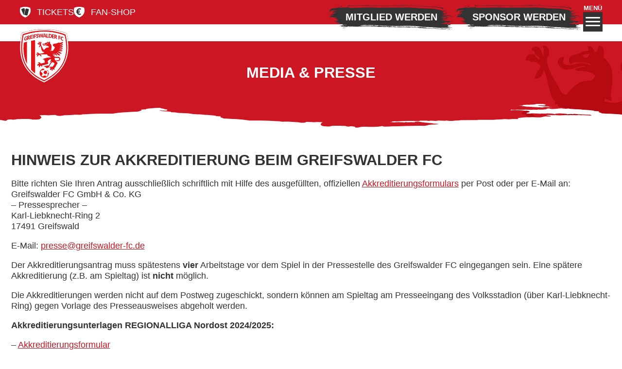

--- FILE ---
content_type: text/html; charset=UTF-8
request_url: https://greifswalder-fc.de/weiteres/media-presse.html
body_size: 14958
content:
<!DOCTYPE html>
<html lang="de" >
<head>
<script>var _paq=window._paq=window._paq||[];_paq.push(['disableCookies']);_paq.push(['disableBrowserFeatureDetection']);_paq.push(['setRequestMethod','POST']);_paq.push(['trackPageView']);_paq.push(['enableLinkTracking']);_paq.push(['enableHeartBeatTimer',15]);_paq.push(['trackVisibleContentImpressions']);(function(){var u="https://jo-ho.de/";_paq.push(['setTrackerUrl',u+'matomo.php']);_paq.push(['setSiteId','2']);var d=document,g=d.createElement('script'),s=d.getElementsByTagName('script')[0];g.async=!0;g.src=u+'matomo.js';s.parentNode.insertBefore(g,s)})()</script>
<meta charset="UTF-8">
<title>Media &amp; Presse - Greifswalder FC</title>
<base href="https://greifswalder-fc.de/">
<link rel="apple-touch-icon" sizes="180x180" href="/apple-touch-icon.png">
<link rel="icon" type="image/png" sizes="32x32" href="/favicon-32x32.png">
<link rel="icon" type="image/png" sizes="16x16" href="/favicon-16x16.png">
<link rel="manifest" href="/site.webmanifest">
<link rel="mask-icon" href="/safari-pinned-tab.svg" color="#5bbad5">
<meta name="msapplication-TileColor" content="#da532c">
<meta name="theme-color" content="#ffffff">
<meta name="robots" content="index,follow">
<meta name="description" content="">
<meta name="generator" content="Contao Open Source CMS">
<link rel="canonical" href="https://greifswalder-fc.de/weiteres/media-presse.html">
<meta name="viewport" content="width=device-width, initial-scale=1">
<script>var loaded=!1;function ready(){loaded=!0}</script>
<link rel="preload" href="/assets/js/minify_85a1a68fbc35beb24373d16e42574e09.js" as="script"><style>@charset "UTF-8";body,form,figure{margin:0;padding:0}img{border:0}header,footer,nav,section,aside,article,figure,figcaption{display:block}body{font-size:100.01%}select,input,textarea{font-size:99%}#container,.inside{position:relative}#main,#left,#right{float:left;position:relative}#main{width:100%}#left{margin-left:-100%}#right{margin-right:-100%}#footer{clear:both}#main .inside{min-height:1px}.ce_gallery>ul,.content-gallery>ul{margin:0;padding:0;overflow:hidden;list-style:none}.ce_gallery>ul li,.content-gallery>ul li{float:left}.ce_gallery>ul li.col_first,.content-gallery>ul li.col_first{clear:left}.float_left,.media--left>figure{float:left}.float_right,.media--right>figure{float:right}.block{overflow:hidden}.media{display:flow-root}.clear,#clear{height:.1px;font-size:.1px;line-height:.1px;clear:both}.invisible{border:0;clip:rect(0 0 0 0);height:1px;margin:-1px;overflow:hidden;padding:0;position:absolute;width:1px}.custom{display:block}#container:after,.custom:after{content:"";display:table;clear:both}@media (max-width:767px){#wrapper{margin:0;width:auto}#container{padding-left:0;padding-right:0}#main,#left,#right{float:none;width:auto}#left{right:0;margin-left:0}#right{margin-right:0}}img{max-width:100%;height:auto}.audio_container audio{max-width:100%}.video_container video{max-width:100%;height:auto}.aspect,.responsive{position:relative;height:0}.aspect iframe,.responsive iframe{position:absolute;top:0;left:0;width:100%;height:100%}.aspect--16\:9,.responsive.ratio-169{padding-bottom:56.25%}.aspect--16\:10,.responsive.ratio-1610{padding-bottom:62.5%}.aspect--21\:9,.responsive.ratio-219{padding-bottom:42.8571%}.aspect--4\:3,.responsive.ratio-43{padding-bottom:75%}.aspect--3\:2,.responsive.ratio-32{padding-bottom:66.6666%}#header .inside .mod_navigation,#header .inside .top__bar--inside{max-width:1360px;width:100%;margin-left:auto;margin-right:auto}@media (max-width:1400px){#header .inside .mod_navigation,#header .inside .top__bar--inside{max-width:none;width:calc(100% - 2.5rem);margin-left:1.25rem;margin-right:1.25rem}}body,html{font:20px/1.2727 "Open Sans",sans-serif;margin:0;padding:0;color:#333}@media (max-width:1300px){body,html{font-size:18px}}@media (max-width:1100px){body,html{font-size:16px}}*{box-sizing:border-box}a{color:#cd1623}.order_last{order:999}.order_first{order:1}.button_container{width:100%;display:flex;flex-wrap:wrap;justify-content:flex-start;gap:1rem}.button_container.center{justify-content:center}img{width:100%;-o-object-fit:cover;object-fit:cover;display:block}.btn,.continue{background:url(../../files/tpl/images/btn_gray.svg) no-repeat;background-size:100% 100%;color:#fff;text-decoration:none;text-transform:uppercase;line-height:3rem;font-weight:700;font-size:1.09rem;text-align:center;min-width:180px;display:inline-block;white-space:nowrap;border:0;cursor:pointer;padding-left:2rem;padding-right:2rem}.btn.red,.continue.red{background:url(../../files/tpl/images/btn_red.svg) no-repeat;background-size:100% 100%}h1,.h1,h2,.h2,h3,.h3{font-weight:700;text-transform:uppercase;margin-top:0;margin-bottom:1rem;padding:0}h1.red,.h1.red,h2.red,.h2.red,h3.red,.h3.red{color:#cd1623}h1,.h1{font-size:2.27rem}h2,.h2{font-size:1.72rem}h3,.h3{font-size:1.27rem}p{margin-top:0;margin-bottom:1rem}ul{margin-top:0;margin-bottom:1rem;padding-left:1.5rem}ul li{margin-top:0;margin-bottom:.5rem}.t-center{text-align:center}.sr-only{display:none!important}#container,#footer{opacity:0;transition:all 0.7s ease-in-out}#header{position:fixed;top:0;left:0;width:100%;z-index:99}#header .inside .top__bar{position:relative;background:#cd1623;color:#fff;height:50px;z-index:99}#header .inside .top__bar::after{content:"";position:absolute;left:0;bottom:-35px;width:100%;height:35px;background:rgb(255 255 255 / .5);z-index:98}#header .inside .top__bar--inside{height:100%;position:relative;display:flex;justify-content:space-between;gap:2rem;z-index:99}#header .inside .top__bar--inside--logo{position:absolute;left:1rem;top:60px;width:100px;height:110px}@media (max-width:640px){#header .inside .top__bar--inside--logo{left:50%;transform:translateX(-50%);top:20px}}#header .inside .top__bar--inside--shop-links{display:flex;gap:1rem;height:100%;align-items:center;flex-grow:1;margin-left:1rem}@media (max-width:640px){#header .inside .top__bar--inside--shop-links{margin-left:0}}#header .inside .top__bar--inside--shop-links a{text-decoration:none;color:#fff;text-transform:uppercase}#header .inside .top__bar--inside--shop-links a.ticket_shop{position:relative;padding-left:35px}#header .inside .top__bar--inside--shop-links a.ticket_shop:before{content:"";position:absolute;left:0;top:0;width:30px;height:100%;background:url([data-uri]) no-repeat;background-size:contain}#header .inside .top__bar--inside--shop-links a.fan_shop{position:relative;padding-left:35px}#header .inside .top__bar--inside--shop-links a.fan_shop:before{content:"";position:absolute;left:0;top:0;width:30px;height:100%;background:url([data-uri]) no-repeat;background-size:contain}@media (max-width:640px){#header .inside .top__bar--inside--shop-links a{text-indent:-99999px;overflow:hidden;padding-left:21px!important}}#header .inside .top__bar--inside--participate-links{display:flex;gap:1rem;justify-content:space-between;align-items:center;height:100%;padding-top:1.15rem}@media (max-width:991px){#header .inside .top__bar--inside--participate-links{display:none}}#header .inside .top__bar--inside--nav-toggle{margin-right:1rem;padding-top:.5rem}@media (max-width:640px){#header .inside .top__bar--inside--nav-toggle{margin-right:0}}#header .inside .top__bar--inside--nav-toggle .toggle_nav{display:flex;flex-direction:column;justify-content:center;align-items:center;gap:.3rem;color:#fff;text-decoration:none;text-transform:uppercase;font-size:.7rem;font-weight:700}#header .inside .mod_navigation{position:absolute;top:-100vh;left:50%;transform:translateX(-50%);width:100%;max-height:100vh;background:rgb(51 51 51 / .95);z-index:99;transition:top 0.6s ease-in-out;overflow:auto}@media (max-width:1400px){#header .inside .mod_navigation{margin:0;left:0;transform:none}}#header .inside .mod_navigation.active{top:0}#header .inside .mod_navigation .toggle_nav{position:absolute;top:1.7rem;right:1rem}#header .inside .mod_navigation ul.level_1{margin:0;padding-top:50px;padding-left:10%;padding-right:10%;padding-bottom:3rem;display:flex;flex-wrap:wrap;gap:2rem}@media (max-width:991px){#header .inside .mod_navigation ul.level_1{width:90%;padding-left:5%;padding-right:5%}}#header .inside .mod_navigation ul.level_1 a,#header .inside .mod_navigation ul.level_1 strong{color:#fff;text-decoration:none;display:block}#header .inside .mod_navigation ul.level_1>li{display:block;margin:0;padding:0;width:calc(33.333% - 1.35rem)}@media (max-width:800px){#header .inside .mod_navigation ul.level_1>li{width:calc(50% - 1.35rem)}}@media (max-width:640px){#header .inside .mod_navigation ul.level_1>li{width:100%}}#header .inside .mod_navigation ul.level_1>li>a,#header .inside .mod_navigation ul.level_1>li>strong{display:block;font-size:1.5rem;font-weight:700;text-transform:uppercase;margin-bottom:1rem}#header .inside .mod_navigation ul.level_1 ul.level_2{display:flex;flex-direction:column;list-style:none;margin:0;padding:0}#header .inside .mod_navigation ul.level_1 ul.level_2 li{background:url([data-uri]) top left no-repeat;background-size:1rem auto;background-position:top .2rem left .2rem;padding-left:1.5rem;padding-right:.2rem;padding-top:.2rem;padding-bottom:.2rem;margin:0}#header .inside .mod_navigation ul.level_1 ul.level_2 li:hover{background-color:#cd1623}#wrapper{overflow:hidden;padding-top:85px}
/*!
 * Hamburgers
 * @description Tasty CSS-animated hamburgers
 * @author Jonathan Suh @jonsuh
 * @site https://jonsuh.com/hamburgers
 * @link https://github.com/jonsuh/hamburgers
 */
.hamburger{position:relative;display:flex;align-items:center;justify-content:center;width:40px;height:40px;cursor:pointer;transition-property:opacity,filter;transition-duration:0.15s;transition-timing-function:linear;font:inherit;color:inherit;text-transform:none;background-color:#333;border:0;margin:0;padding:0;overflow:visible}.hamburger-box{width:30px;height:35px;display:inline-block;overflow:visible}.hamburger-inner{display:block;top:50%;margin-top:-2px}.hamburger-inner,.hamburger-inner::before,.hamburger-inner::after{width:30px;height:3px;background-color:#fff;border-radius:4px;position:absolute;transition-property:transform;transition-duration:0.15s;transition-timing-function:ease}.hamburger-inner::before,.hamburger-inner::after{content:"";display:block}.hamburger-inner::before{top:-8px}.hamburger-inner::after{bottom:-8px}.hamburger--spin .hamburger-inner{transition-duration:0.22s;transition-timing-function:cubic-bezier(.55,.055,.675,.19)}.hamburger--spin .hamburger-inner::before{transition:top 0.1s 0.25s ease-in,opacity 0.1s ease-in}.hamburger--spin .hamburger-inner::after{transition:bottom 0.1s 0.25s ease-in,transform 0.22s cubic-bezier(.55,.055,.675,.19)}.hamburger--spin.is-active .hamburger-inner{transform:rotate(225deg);transition-delay:0.12s;transition-timing-function:cubic-bezier(.215,.61,.355,1);background-color:#d10019}.hamburger--spin.is-active .hamburger-inner::before{top:0;opacity:0;transition:top 0.1s ease-out,opacity 0.1s 0.12s ease-out;background-color:#d10019}.hamburger--spin.is-active .hamburger-inner::after{bottom:0;transform:rotate(-90deg);transition:bottom 0.1s ease-out,transform 0.22s 0.12s cubic-bezier(.215,.61,.355,1);background-color:#d10019}</style><link rel="preload" href="/assets/css/minify_89a4c7be2992158256fb6fffb49ac819.css" as="style" onload="this.onload=null;this.rel='stylesheet'">
</head>
<body id="top" >
<div id="wrapper">
<header id="header">
<div class="inside">
<div class="top__bar">
<div class="top__bar--inside">
<div class="top__bar--inside--logo">
<a href="" title="">
<img src="files/tpl/images/logo.svg"
alt="">
</a>
</div>
<div class="top__bar--inside--shop-links">
<a href="https://shop.snapticket.de/seller/greifswalder-fc-86zp" target="_blank" rel="noopener noreferrer"
class="ticket_shop">Tickets</a>
<a href="fan-shop.html" class="fan_shop">Fan-Shop</a>
</div>
<div class="top__bar--inside--participate-links">
<a href="unser-gfc/struktur-gremien/mitglied-werden.html" class="btn fan_club">Mitglied
werden</a>
<a href="business/partner-werden.html" class="btn fan_club">Sponsor werden</a>
</div>
<div class="top__bar--inside--nav-toggle">
<a href="#toggle_nav" class="toggle_nav">
Menü
<span class="hamburger hamburger--spin js-hamburger">
<span class="hamburger-box">
<span class="hamburger-inner"></span>
</span>
</span>
</a>
</div>
</div>
<!-- indexer::stop -->
<nav class="mod_navigation block" >
<a href="#toggle_nav" class="toggle_nav">
<span class="hamburger hamburger--spin js-hamburger">
<span class="hamburger-box">
<span class="hamburger-inner"></span>
</span>
</span>
</a>
<a href="weiteres/media-presse.html#skipNavigation3" class="invisible">Navigation überspringen</a>
<ul class="level_1">
<li class="submenu first"><a href="profis/team.html" title="Profis" class="submenu first" aria-haspopup="true">Profis</a>
<ul class="level_2">
<li class="first"><a href="profis/team.html" title="Team" class="first">Team</a></li>
<li><a href="profis/spielplan-ergebnisse.html" title="Spielplan &amp; Ergebnisse">Spielplan & Ergebnisse</a></li>
<li><a href="profis/tabelle.html" title="Tabelle">Tabelle</a></li>
<li class="last"><a href="profis/spieltag.html" title="Spieltag" class="last">Spieltag</a></li>
</ul>
</li>
<li class="submenu"><a href="unser-gfc/stadion-tickets.html" title="Unser GFC" class="submenu" aria-haspopup="true">Unser GFC</a>
<ul class="level_2">
<li class="first"><a href="unser-gfc/stadion-tickets.html" title="Stadion &amp; Tickets" class="first">Stadion & Tickets</a></li>
<li><a href="unser-gfc/struktur-gremien.html" title="Struktur &amp; Gremien">Struktur & Gremien</a></li>
<li><a href="der-gfc/vereinsgeschichte.html" title="Vereinsgeschichte">Vereinsgeschichte</a></li>
<li class="last"><a href="der-gfc/jobs.html" title="Jobs" class="last">Jobs</a></li>
</ul>
</li>
<li class="submenu"><a href="news/alle-neuigkeiten.html" title="News" class="submenu" aria-haspopup="true">News</a>
<ul class="level_2">
<li class="first"><a href="news/alle-neuigkeiten.html" title="Alle Neuigkeiten" class="first">Alle Neuigkeiten</a></li>
<li><a href="news/neuigkeiten-profis.html" title="Neuigkeiten Profis">Neuigkeiten Profis</a></li>
<li class="last"><a href="news/gfc-tv.html" title="GFC TV" class="last">GFC TV</a></li>
</ul>
</li>
<li class="submenu"><a href="teams/ansprechpartner.html" title="Teams" class="submenu" aria-haspopup="true">Teams</a>
<ul class="level_2">
<li class="first"><a href="teams/ansprechpartner.html" title="Ansprechpartner" class="first">Ansprechpartner</a></li>
<li><a href="nachwuchs/greifenkids-fussballschule.html" title="Greifenkids Fußballschule">Greifenkids Fußballschule</a></li>
<li><a href="teams/nachwuchs-u7-u23.html" title="Nachwuchs &#40;U7 - U23&#41;">Nachwuchs &#40;U7 - U23&#41;</a></li>
<li><a href="unsere-teams/frauen-maedchen.html" title="Frauen &amp; Mädchen">Frauen & Mädchen</a></li>
<li class="last"><a href="teams/tradition-2.html" title="Tradition" class="last">Tradition</a></li>
</ul>
</li>
<li class="submenu"><a href="business/hauptsponsor.html" title="Business" class="submenu" aria-haspopup="true">Business</a>
<ul class="level_2">
<li class="first"><a href="business/hauptsponsor.html" title="Hauptsponsor" class="first">Hauptsponsor</a></li>
<li><a href="business/unsere-partner.html" title="Unsere Partner">Unsere Partner</a></li>
<li><a href="business/ansprechpartner.html" title="Ansprechpartner">Ansprechpartner</a></li>
<li class="last"><a href="business/partner-werden.html" title="Partner werden" class="last">Partner werden</a></li>
</ul>
</li>
<li class="submenu trail"><a href="weiteres/kontakt.html" title="weiteres" class="submenu trail" aria-haspopup="true">weiteres</a>
<ul class="level_2">
<li class="sibling first"><a href="weiteres/greifswald-singt-weihnachtslieder.html" title="Greifswald singt Weihnachtslieder" class="sibling first">Greifswald singt Weihnachtslieder</a></li>
<li class="sibling"><a href="weiteres/neujahrsturnier.html" title="Neujahrsturnier" class="sibling">Neujahrsturnier</a></li>
<li class="active"><strong class="active">Media & Presse</strong></li>
<li class="sibling"><a href="weiteres/einlaufkids.html" title="Einlaufkids" class="sibling">Einlaufkids</a></li>
<li class="sibling"><a href="weiteres/kontakt.html" title="Kontakt" class="sibling">Kontakt</a></li>
<li class="sibling last"><a href="impressum.html" title="Impressum" class="sibling last">Impressum</a></li>
</ul>
</li>
<li class="submenu"><a href="fan-shop.html" title="Fan-Shop" class="submenu" aria-haspopup="true">Fan-Shop</a>
<ul class="level_2">
<li class="first"><a href="fan-shop/warenkorb.html" title="Warenkorb" class="first">Warenkorb</a></li>
<li class="last"><a href="fan-shop/agb.html" title="AGB" class="last">AGB</a></li>
</ul>
</li>
<li class="last"><a href="gutscheine.html" title="Greifswalder FC e.V." class="last">Gutscheine</a></li>
</ul>
<span id="skipNavigation3" class="invisible"></span>
</nav>
<!-- indexer::continue -->
</div>            </div>
</header>
<div id="container">
<main id="main">
<div class="inside">
<div class="mod_article"  id="article-31">
<div class="headline__holder">
<div class="headline__inner show_bg">
<h2            class="ce_headline"
>
Media & Presse        </h2>
</div>
</div><div class="ce_text" >
<h2>
Hinweis zur Akkreditierung beim Greifswalder FC    </h2>
<div class="csc-header csc-header-n1">Bitte richten Sie Ihren Antrag ausschließlich schriftlich mit Hilfe des ausgefüllten, offiziellen <a href="files/gfc/Akkreditierung_RL_24_25.pdf">Akkreditierungsformulars</a> per Post oder per E-Mail an:</div>
<p>Greifswalder FC GmbH &amp; Co. KG<br>– Pressesprecher –<br>Karl-Liebknecht-Ring 2<br>17491 Greifswald</p>
<p>E-Mail: <a href="&#109;&#97;&#105;&#108;&#116;&#111;&#58;&#112;&#x72;&#101;&#x73;&#115;&#x65;&#64;&#x67;&#114;&#x65;&#105;&#x66;&#115;&#x77;&#97;&#x6C;&#100;&#x65;&#114;&#x2D;&#102;&#x63;&#46;&#x64;&#101;">&#112;&#x72;&#101;&#x73;&#115;&#x65;&#64;&#x67;&#114;&#x65;&#105;&#x66;&#115;&#x77;&#97;&#x6C;&#100;&#x65;&#114;&#x2D;&#102;&#x63;&#46;&#x64;&#101;</a></p>
<p>Der Akkreditierungsantrag muss spätestens <strong>vier</strong> Arbeitstage vor dem Spiel in der Pressestelle des Greifswalder FC eingegangen sein. Eine spätere Akkreditierung (z.B. am Spieltag) ist <strong>nicht</strong> möglich.</p>
<p>Die Akkreditierungen werden nicht auf dem Postweg zugeschickt, sondern können am Spieltag am Presseeingang des Volksstadion (über Karl-Liebknecht-Ring) gegen Vorlage des Presseausweises abgeholt werden.</p>
<p><strong>Akkreditierungsunterlagen REGIONALLIGA Nordost 2024/2025:</strong></p>
<p>– <a href="files/gfc/Akkreditierung_RL_24_25.pdf">Akkreditierungsformular</a></p>
<p class="bodytext"><strong>Datenschutzerklärung:</strong></p>
<p>Die angegebenen personenbezogenen Daten, insbesondere Name, Anschrift, Telefonnummer, Mailadresse der Medienvertreter dienen allein zum Zwecke des Akkreditierungsverfahrens.</p>
<p>Im Bedarfsfall ist der Greifswalder FC im Rahmen der Akkreditierungsmodalitäten bevollmächtigt, vom Antragsteller einen Redaktionsauftrag und/oder Arbeitsnachweis zu verlangen. Wir behalten uns vor, im Rahmen der Akkreditierungsphase Anträge abzuweisen.</p>
</div>
</div>
</div>
</main>
</div>
<footer id="footer">
<div class="inside">
<div class="sponsor__bar">
</div>
<div class="social__bar">
<a href="" class="social__bar--item s-twitter"></a>
<a href="" class="socail__bar--item s-instagram"></a>
<a href="" class="social__bar--item s-facebook"></a>
<a href="" class="social__bar--item s-youtube"></a>
<a href="" class="social__bar--item s-whatsapp"></a>
<a href="" class="social__bar--item s-newsfeed"></a>
</div>
<div class="bottom__bar">
<div class="bottom__bar--inside">
<div class="bottom__bar--inside--copyright">
Greifswalder FC <span>#gemeinsamgroß</span>
</div>
<div class="bottom__bar--inside--imprint">
<a href="impressum.html">Impressum</a>
<a href="datenschutz.html">Datenschutz</a>
</div>
</div>
</div>            </div>
</footer>
</div>
<noscript><link rel="stylesheet" href="/assets/css/minify_89a4c7be2992158256fb6fffb49ac819.css" media="all"></noscript><script defer src="/assets/js/minify_85a1a68fbc35beb24373d16e42574e09.js" onload="ready()"></script><img src="/_contao/check_cookies" width="1" height="1" class="invisible" alt aria-hidden="true" onload="this.parentNode.removeChild(this)"><script src="/_contao/request_token_script" async></script><script type="application/ld+json">
{
    "@context": "https:\/\/schema.org",
    "@graph": [
        {
            "@type": "WebPage"
        }
    ]
}
</script>
<script type="application/ld+json">
{
    "@context": "https:\/\/schema.contao.org",
    "@graph": [
        {
            "@type": "Page",
            "fePreview": false,
            "groups": [],
            "noSearch": false,
            "pageId": 33,
            "protected": false,
            "title": "Media & Presse"
        }
    ]
}
</script></body>
</html>

--- FILE ---
content_type: text/css
request_url: https://greifswalder-fc.de/assets/css/minify_89a4c7be2992158256fb6fffb49ac819.css
body_size: 55254
content:
@charset "UTF-8";#footer .inside .bottom__bar--inside,.ce_form,.mod_newsreader .news_bottom-nav,.mod_newslist .layout_short-holder,.mod_newsarchive .layout_latest-holder,#container .widgetContainer,#container .mod_iso_messages,#container p.back,#container .ce_digiwerftYoutube,#container .ce_text{max-width:1360px;width:100%;margin-left:auto;margin-right:auto}@media (max-width:1400px){#footer .inside .bottom__bar--inside,.ce_form,.mod_newsreader .news_bottom-nav,.mod_newslist .layout_short-holder,.mod_newsarchive .layout_latest-holder,#container .widgetContainer,#container .mod_iso_messages,#container p.back,#container .ce_digiwerftYoutube,#container .ce_text{max-width:none;width:calc(100% - 2.5rem);margin-left:1.25rem;margin-right:1.25rem}}#container{min-height:calc(100vh - 50px - 65px)}#container .headline__holder{margin-bottom:2rem}#container .headline__holder .headline__inner .ce_headline{text-align:center;max-width:900px;margin-left:auto;margin-right:auto}#container .headline__holder .headline__inner .ce_headline small{display:block;font-size:1rem}#container .headline__holder .headline__inner.show_bg{background:#cd1623;color:#fff;position:relative;overflow:visible;padding-top:.01rem;padding-bottom:60px}#container .headline__holder .headline__inner.show_bg::before{content:"";position:absolute;right:calc(50% - 765px);top:.5rem;width:339px;height:calc(100% - 0.5rem);background:url(../../files/tpl/images/greif__red.svg) center top no-repeat;background-size:cover;z-index:1;transform:scale(-1,1)}#container .headline__holder .headline__inner.show_bg:after{content:"";position:absolute;left:0;bottom:0;width:100%;height:60px;background:url(../../files/tpl/images/transparent_bottom.svg) center bottom no-repeat;background-size:cover;z-index:98}#container .headline__holder .headline__inner.show_bg .ce_headline{position:relative;z-index:10;margin-top:2.5rem;margin-bottom:2.5rem}@media (max-width:600px){#container .headline__holder .headline__inner.show_bg .ce_headline{margin-top:3.5rem;margin-bottom:1.5rem}}#container .ce_text{margin-bottom:2rem}#container .ce_image{max-width:2600px;margin-bottom:2rem;margin-left:auto;margin-right:auto}#container .ce_image .headline__holder{position:relative;z-index:10;margin-bottom:-65px;-webkit-clip-path:polygon(0% 0%,0% 89.9375%,.94% 90.125%,1.38% 90%,2.54% 90.4375%,4.22% 90.4375%,4.27% 90.625%,6.07% 90.625%,6.51% 90.9375%,6.88% 91.0625%,6.88% 91.0625%,7.67% 90.875%,7.7% 90.875%,7.72% 91.0625%,8.53% 90.875%,8.58% 91.0625%,8.68% 91.0625%,9.4% 91.0625%,9.4% 91.0625%,9.74% 91.0625%,9.74% 90.9375%,10.46% 90.9375%,10.51% 91.125%,11.49% 91.125%,12.97% 91.4375%,13.46% 91.5625%,13.68% 91.875%,13.63% 92%,13.61% 92%,13.26% 92.125%,13.19% 92.25%,13.04% 92.0625%,12.91% 92.0625%,12.51% 92.25%,12.43% 92.125%,12.11% 92.25%,12.09% 92.25%,12.06% 92.0625%,12.06% 92.0625%,11.44% 92.0625%,11% 92.1875%,11.02% 92.1875%,10.92% 91.875%,10.55% 91.75%,9.15% 92.6875%,8.44% 93.3125%,9.75% 94.25%,10.46% 94.4375%,13.46% 94.875%,14.49% 94.75%,14.51% 94.5625%,14.51% 94.6875%,16.01% 95.1875%,17.09% 95.625%,17.43% 95.625%,17.43% 95.3125%,17.41% 95.3125%,17.7% 95%,17.94% 94.875%,18.31% 95%,18.97% 94.5625%,19.81% 94.5625%,20.08% 94.75%,20.15% 95.0625%,20.92% 94.75%,20.9% 92.25%,20.9% 92.25%,21.47% 92.0625%,21.86% 92.1875%,22.55% 92%,22.62% 92%,23.7% 92.1875%,23.78% 92.1875%,24.59% 91.875%,25.52% 91.5625%,26.33% 91.375%,28.84% 91.0625%,31.55% 89.6875%,31.84% 88.3125%,31.84% 88.3125%,32.29% 88.125%,32.37% 87.8125%,32.37% 87.8125%,33.58% 87.1875%,33.73% 87.0625%,33.78% 87.1875%,34.02% 87.625%,34.19% 87.8125%,34.59% 88.3125%,34.62% 88.4375%,34.57% 88.9375%,34.5% 89.0625%,33.96% 88.875%,33.81% 89.0625%,34.37% 89.5%,34.81% 89.6875%,35.03% 90%,35.13% 90.1875%,35.72% 90.5%,35.87% 90.625%,36.04% 90.75%,36.12% 90.75%,37.15% 91.25%,37.15% 91.25%,38.61% 92%,39.82% 92.625%,39.82% 92.625%,39.9% 92.9375%,40.35% 93.125%,40.35% 93.125%,40.64% 94.5%,43.35% 95.875%,45.86% 96.1875%,46.67% 96.375%,47.6% 96.6875%,48.41% 97%,48.49% 97%,49.57% 96.8125%,49.64% 96.8125%,50.33% 97%,50.72% 96.875%,51.29% 97.0625%,51.29% 97.0625%,51.27% 99.5625%,52.04% 99.875%,52.11% 99.5625%,52.38% 99.375%,53.22% 99.375%,53.88% 99.8125%,54.25% 99.6875%,54.49% 99.8125%,54.78% 100.125%,54.76% 100.125%,54.76% 100.4375%,55.1% 100.4375%,56.18% 100%,57.68% 99.5%,57.68% 99.375%,57.7% 99.5625%,58.73% 99.6875%,61.73% 99.25%,62.44% 99.0625%,63.75% 98.125%,63.04% 97.5%,61.64% 96.5625%,61.27% 96.6875%,61.17% 97%,61.19% 97%,60.75% 96.875%,60.13% 96.875%,60.13% 96.875%,60.1% 97.0625%,60.08% 97.0625%,59.76% 96.9375%,59.68% 97.0625%,59.28% 96.875%,59.15% 96.875%,59% 97.0625%,58.93% 96.9375%,58.58% 96.8125%,58.56% 96.8125%,58.51% 96.6875%,58.73% 96.375%,59.22% 96.25%,60.7% 95.9375%,61.68% 95.9375%,61.73% 95.75%,62.45% 95.75%,62.45% 95.875%,62.79% 95.875%,62.79% 95.875%,63.51% 95.875%,63.61% 95.875%,63.66% 95.6875%,64.47% 95.875%,64.49% 95.6875%,64.52% 95.6875%,65.31% 95.875%,65.31% 95.875%,65.68% 95.75%,66.12% 95.4375%,67.92% 95.4375%,67.97% 95.25%,69.65% 95.25%,70.81% 94.8125%,71.25% 94.9375%,72.24% 94.75%,72.21% 94.25%,72.63% 93.8125%,73.27% 93.625%,73.77% 93.5%,74.73% 93.5%,75.17% 93%,75.19% 92.875%,75.29% 93%,75.76% 93.125%,75.71% 92.625%,75.29% 92.1875%,75.58% 92%,76.3% 92%,76.28% 91.875%,76.35% 92.0625%,76.99% 92.1875%,77.38% 92.0625%,77.72% 92.1875%,78.22% 92.1875%,78.22% 92.1875%,78.56% 92.3125%,78.81% 92.1875%,78.94% 92.3125%,79.18% 92.3125%,80.11% 92.625%,79.81% 92%,78.67% 91.6875%,78.23% 91.5%,78.2% 91.6875%,78% 91.5625%,77.6% 91.75%,77.5% 91.75%,77.5% 91.625%,76.86% 91.1875%,76.52% 91.1875%,76.25% 91.375%,76.18% 91.5625%,76.08% 91.5625%,76.08% 91.5625%,75.41% 91.125%,75.17% 91.3125%,74.72% 91.1875%,74.65% 91.375%,73.47% 91.25%,73.25% 91.25%,73.15% 91.125%,73.35% 90.5%,73.43% 90%,72.93% 89.375%,71.72% 88.9375%,71.43% 89.0625%,71.41% 89.1875%,71.38% 89.1875%,71.38% 89.1875%,71.38% 89.1875%,71.45% 88.75%,71.45% 88.75%,71.9% 88.875%,72.05% 88.6875%,72.62% 88.8125%,73.01% 88.6875%,73.23% 88.8125%,73.87% 88.6875%,73.87% 88.6875%,74.36% 88.5625%,74.36% 88.5625%,74.46% 88.6875%,75.23% 88.375%,75.63% 88.0625%,76.76% 87.875%,76.76% 87.75%,76.88% 87.875%,77.59% 88%,77.66% 88.125%,77.66% 88.125%,79.12% 88.875%,80.33% 89.5%,80.33% 89.5%,80.41% 89.8125%,80.86% 90%,80.86% 90%,81.15% 91.375%,83.86% 92.75%,86.37% 93.0625%,87.18% 93.25%,88.11% 93.5625%,88.92% 93.875%,89% 93.875%,90.08% 93.6875%,90.15% 93.6875%,90.84% 93.875%,91.23% 93.75%,91.8% 93.9375%,91.8% 93.9375%,91.78% 96.4375%,92.55% 96.75%,92.62% 96.4375%,92.89% 96.25%,93.73% 96.25%,94.39% 96.6875%,94.76% 96.5625%,95% 96.6875%,95.29% 97%,95.27% 97%,95.27% 97.3125%,95.61% 97.3125%,96.69% 96.875%,98.19% 96.375%,98.19% 96.25%,98.21% 96.4375%,99.24% 96.5625%,100.01% 96.375%,100.01% 0%,0% 0%);clip-path:polygon(0% 0%,0% 89.9375%,.94% 90.125%,1.38% 90%,2.54% 90.4375%,4.22% 90.4375%,4.27% 90.625%,6.07% 90.625%,6.51% 90.9375%,6.88% 91.0625%,6.88% 91.0625%,7.67% 90.875%,7.7% 90.875%,7.72% 91.0625%,8.53% 90.875%,8.58% 91.0625%,8.68% 91.0625%,9.4% 91.0625%,9.4% 91.0625%,9.74% 91.0625%,9.74% 90.9375%,10.46% 90.9375%,10.51% 91.125%,11.49% 91.125%,12.97% 91.4375%,13.46% 91.5625%,13.68% 91.875%,13.63% 92%,13.61% 92%,13.26% 92.125%,13.19% 92.25%,13.04% 92.0625%,12.91% 92.0625%,12.51% 92.25%,12.43% 92.125%,12.11% 92.25%,12.09% 92.25%,12.06% 92.0625%,12.06% 92.0625%,11.44% 92.0625%,11% 92.1875%,11.02% 92.1875%,10.92% 91.875%,10.55% 91.75%,9.15% 92.6875%,8.44% 93.3125%,9.75% 94.25%,10.46% 94.4375%,13.46% 94.875%,14.49% 94.75%,14.51% 94.5625%,14.51% 94.6875%,16.01% 95.1875%,17.09% 95.625%,17.43% 95.625%,17.43% 95.3125%,17.41% 95.3125%,17.7% 95%,17.94% 94.875%,18.31% 95%,18.97% 94.5625%,19.81% 94.5625%,20.08% 94.75%,20.15% 95.0625%,20.92% 94.75%,20.9% 92.25%,20.9% 92.25%,21.47% 92.0625%,21.86% 92.1875%,22.55% 92%,22.62% 92%,23.7% 92.1875%,23.78% 92.1875%,24.59% 91.875%,25.52% 91.5625%,26.33% 91.375%,28.84% 91.0625%,31.55% 89.6875%,31.84% 88.3125%,31.84% 88.3125%,32.29% 88.125%,32.37% 87.8125%,32.37% 87.8125%,33.58% 87.1875%,33.73% 87.0625%,33.78% 87.1875%,34.02% 87.625%,34.19% 87.8125%,34.59% 88.3125%,34.62% 88.4375%,34.57% 88.9375%,34.5% 89.0625%,33.96% 88.875%,33.81% 89.0625%,34.37% 89.5%,34.81% 89.6875%,35.03% 90%,35.13% 90.1875%,35.72% 90.5%,35.87% 90.625%,36.04% 90.75%,36.12% 90.75%,37.15% 91.25%,37.15% 91.25%,38.61% 92%,39.82% 92.625%,39.82% 92.625%,39.9% 92.9375%,40.35% 93.125%,40.35% 93.125%,40.64% 94.5%,43.35% 95.875%,45.86% 96.1875%,46.67% 96.375%,47.6% 96.6875%,48.41% 97%,48.49% 97%,49.57% 96.8125%,49.64% 96.8125%,50.33% 97%,50.72% 96.875%,51.29% 97.0625%,51.29% 97.0625%,51.27% 99.5625%,52.04% 99.875%,52.11% 99.5625%,52.38% 99.375%,53.22% 99.375%,53.88% 99.8125%,54.25% 99.6875%,54.49% 99.8125%,54.78% 100.125%,54.76% 100.125%,54.76% 100.4375%,55.1% 100.4375%,56.18% 100%,57.68% 99.5%,57.68% 99.375%,57.7% 99.5625%,58.73% 99.6875%,61.73% 99.25%,62.44% 99.0625%,63.75% 98.125%,63.04% 97.5%,61.64% 96.5625%,61.27% 96.6875%,61.17% 97%,61.19% 97%,60.75% 96.875%,60.13% 96.875%,60.13% 96.875%,60.1% 97.0625%,60.08% 97.0625%,59.76% 96.9375%,59.68% 97.0625%,59.28% 96.875%,59.15% 96.875%,59% 97.0625%,58.93% 96.9375%,58.58% 96.8125%,58.56% 96.8125%,58.51% 96.6875%,58.73% 96.375%,59.22% 96.25%,60.7% 95.9375%,61.68% 95.9375%,61.73% 95.75%,62.45% 95.75%,62.45% 95.875%,62.79% 95.875%,62.79% 95.875%,63.51% 95.875%,63.61% 95.875%,63.66% 95.6875%,64.47% 95.875%,64.49% 95.6875%,64.52% 95.6875%,65.31% 95.875%,65.31% 95.875%,65.68% 95.75%,66.12% 95.4375%,67.92% 95.4375%,67.97% 95.25%,69.65% 95.25%,70.81% 94.8125%,71.25% 94.9375%,72.24% 94.75%,72.21% 94.25%,72.63% 93.8125%,73.27% 93.625%,73.77% 93.5%,74.73% 93.5%,75.17% 93%,75.19% 92.875%,75.29% 93%,75.76% 93.125%,75.71% 92.625%,75.29% 92.1875%,75.58% 92%,76.3% 92%,76.28% 91.875%,76.35% 92.0625%,76.99% 92.1875%,77.38% 92.0625%,77.72% 92.1875%,78.22% 92.1875%,78.22% 92.1875%,78.56% 92.3125%,78.81% 92.1875%,78.94% 92.3125%,79.18% 92.3125%,80.11% 92.625%,79.81% 92%,78.67% 91.6875%,78.23% 91.5%,78.2% 91.6875%,78% 91.5625%,77.6% 91.75%,77.5% 91.75%,77.5% 91.625%,76.86% 91.1875%,76.52% 91.1875%,76.25% 91.375%,76.18% 91.5625%,76.08% 91.5625%,76.08% 91.5625%,75.41% 91.125%,75.17% 91.3125%,74.72% 91.1875%,74.65% 91.375%,73.47% 91.25%,73.25% 91.25%,73.15% 91.125%,73.35% 90.5%,73.43% 90%,72.93% 89.375%,71.72% 88.9375%,71.43% 89.0625%,71.41% 89.1875%,71.38% 89.1875%,71.38% 89.1875%,71.38% 89.1875%,71.45% 88.75%,71.45% 88.75%,71.9% 88.875%,72.05% 88.6875%,72.62% 88.8125%,73.01% 88.6875%,73.23% 88.8125%,73.87% 88.6875%,73.87% 88.6875%,74.36% 88.5625%,74.36% 88.5625%,74.46% 88.6875%,75.23% 88.375%,75.63% 88.0625%,76.76% 87.875%,76.76% 87.75%,76.88% 87.875%,77.59% 88%,77.66% 88.125%,77.66% 88.125%,79.12% 88.875%,80.33% 89.5%,80.33% 89.5%,80.41% 89.8125%,80.86% 90%,80.86% 90%,81.15% 91.375%,83.86% 92.75%,86.37% 93.0625%,87.18% 93.25%,88.11% 93.5625%,88.92% 93.875%,89% 93.875%,90.08% 93.6875%,90.15% 93.6875%,90.84% 93.875%,91.23% 93.75%,91.8% 93.9375%,91.8% 93.9375%,91.78% 96.4375%,92.55% 96.75%,92.62% 96.4375%,92.89% 96.25%,93.73% 96.25%,94.39% 96.6875%,94.76% 96.5625%,95% 96.6875%,95.29% 97%,95.27% 97%,95.27% 97.3125%,95.61% 97.3125%,96.69% 96.875%,98.19% 96.375%,98.19% 96.25%,98.21% 96.4375%,99.24% 96.5625%,100.01% 96.375%,100.01% 0%,0% 0%)}#container .ce_image .headline__holder .headline__inner:after{display:none}#container iframe{margin-bottom:2rem}#container .ce_gutscheinwerft #shop{min-height:0!important}#container .ce_gutscheinwerft #shop .gw_wrapper{min-height:0!important}#container .ce_gutscheinwerft #shop .gw_wrapper .link{background:#cd1623!important}#container .ce_gutscheinwerft #shop .gw_wrapper h1,#container .ce_gutscheinwerft #shop .gw_wrapper h2,#container .ce_gutscheinwerft #shop .gw_wrapper h3{color:#333333!important}#container .ce_gutscheinwerft #shop .gw_wrapper .personal_message label{color:#333333!important}#container .ce_gutscheinwerft #shop .gw_wrapper .manual .present{color:#333333!important}#container .ce_gutscheinwerft #shop .gw_wrapper form{background:rgb(205 22 35 / .5)!important}#container .ce_gutscheinwerft #shop .gw_wrapper form .coupon button{background:#cd1623!important}#container .ce_gutscheinwerft #shop .gw_wrapper form button.setorder{background:#cd1623!important}#container .ce_gutscheinwerft #shop .gw_wrapper form .or span{background:#fff!important}#container .ce_gutscheinwerft #shop .gw_wrapper form .submit_container button.submit.full{background:#cd1623!important}#container .ce_gutscheinwerft #shop .gw_wrapper .checkoutsteps .step{border:1px solid #cd1623!important;color:#333333!important}#container .ce_gutscheinwerft #shop .gw_wrapper .checkoutsteps .step.active{color:#fff!important;background:#cd1623!important}#container .ce_gutscheinwerft #shop .gw_wrapper .shortsummary{background:rgb(205 22 35 / .5)!important}#container .sd-root-modern{padding-bottom:2rem}.mod_newsarchive .layout_latest-holder{display:flex;flex-wrap:wrap;justify-content:flex-start;gap:1rem}.mod_newsarchive .layout_latest-holder .layout_latest{width:calc(25% - 0.75rem)}.mod_newsarchive .layout_latest-holder .layout_latest a{display:block;position:relative;z-index:2}.mod_newsarchive .layout_latest-holder .layout_latest a.youtubeLightbox::after{content:"";position:absolute;top:0;left:0;width:100%;height:100%;background:url(../../files/tpl/images/youtube.svg) no-repeat center center;background-size:50% auto;z-index:1;opacity:.5}.mod_newsarchive .layout_latest-holder .layout_latest .layout_latest-caption{position:absolute;bottom:0;left:0;width:100%;background:#cd1623 url([data-uri]) bottom center no-repeat;background-size:100% auto;z-index:1;color:#fff;padding-top:.5rem;padding-bottom:1rem;padding-left:.5rem;padding-right:.5rem}.mod_newsarchive .layout_latest-holder .layout_latest .layout_latest-caption p{margin:0}.mod_newsarchive .layout_latest-holder .layout_latest .layout_latest-caption p.layout_latest-caption-headline{font-weight:700;font-size:.8rem;min-height:2rem}.mod_newsarchive .layout_latest-holder .layout_latest .layout_latest-caption p.layout_latest-caption-date{font-size:.6rem}.mod_newslist{background:#ccc;position:relative;overflow:visible;z-index:10;padding-top:2rem;padding-bottom:2rem;margin-top:calc(2rem + 59px);margin-bottom:calc(2rem + 59px)}.mod_newslist h1,.mod_newslist .h1,.mod_newslist h2,.mod_newslist .h2,.mod_newslist h3,.mod_newslist .h3,.mod_newslist h4,.mod_newslist .h4{text-align:center}.mod_newslist:before{content:"";position:absolute;top:-59px;left:0;width:100%;height:60px;background:url(../../files/tpl/images/gray_top.svg) no-repeat center center;background-size:cover;z-index:-1}.mod_newslist:after{content:"";position:absolute;bottom:-59px;left:0;width:100%;height:60px;background:url(../../files/tpl/images/gray_bottom.svg) no-repeat center center;background-size:cover;z-index:-1}.mod_newslist .layout_short-holder .button_container{margin-top:2rem;margin-bottom:0}.mod_newslist .layout_short-holder .splide{visibility:visible}.mod_newslist .layout_short-holder .splide.is-initialized:not(.is-active) .splide__list{display:flex}.mod_newslist .layout_short-holder .splide .splide__track .splide__list{gap:1rem}@media (max-width:991px){.mod_newslist .layout_short-holder .splide .splide__track .splide__list{gap:0}}@media (max-width:639px){.mod_newslist .layout_short-holder .splide .splide__track .splide__list{gap:0}}.mod_newslist .layout_short-holder .splide .splide__track .splide__list .layout_short{width:calc(25% - 0.75rem)}.mod_newslist .layout_short-holder .splide .splide__track .splide__list .layout_short a{display:block;position:relative;z-index:2}.mod_newslist .layout_short-holder .splide .splide__track .splide__list .layout_short .layout_short-caption{position:absolute;bottom:0;left:0;width:100%;background:#cd1623 url([data-uri]) bottom center no-repeat;background-size:100% auto;z-index:1;color:#fff;padding-top:.5rem;padding-bottom:1rem;padding-left:.5rem;padding-right:.5rem}.mod_newslist .layout_short-holder .splide .splide__track .splide__list .layout_short .layout_short-caption p{margin:0}.mod_newslist .layout_short-holder .splide .splide__track .splide__list .layout_short .layout_short-caption p.layout_short-caption-headline{font-weight:700;font-size:.8rem;min-height:2rem}.mod_newslist .layout_short-holder .splide .splide__track .splide__list .layout_short .layout_short-caption p.layout_short-caption-date{font-size:.6rem}.mod_newslist-featured{max-width:2600px;overflow:hidden;margin-top:-2.2rem;margin-left:auto;margin-right:auto;margin-bottom:-95px}@media (max-width:640px){.mod_newslist-featured{width:100%;margin-left:0;margin-right:0}}.mod_newslist-featured .layout_featured-holder{display:flex}@media (max-width:640px){.mod_newslist-featured .layout_featured-holder{flex-wrap:wrap}}.mod_newslist-featured .layout_featured-holder .layout_featured{width:50%;margin-right:-25%;overflow:hidden;transition:all 0.7s ease-in-out;max-height:90vh}@media (max-width:640px){.mod_newslist-featured .layout_featured-holder .layout_featured{width:100%;margin-right:0}}.mod_newslist-featured .layout_featured-holder .layout_featured a{display:block;position:relative;z-index:2;height:100%}.mod_newslist-featured .layout_featured-holder .layout_featured a img{display:block}.mod_newslist-featured .layout_featured-holder .layout_featured a .layout_featured-caption{position:absolute;bottom:4rem;left:0;width:70%;background:url(../../files/tpl/images/news_text_bg.svg) center left no-repeat;background-size:100% 100%;z-index:1;color:#fff;display:flex;align-items:center;padding-top:1.5rem;padding-bottom:1.5rem;padding-left:2rem;padding-right:4rem}.mod_newslist-featured .layout_featured-holder .layout_featured a .layout_featured-caption:before{content:"";position:absolute;top:1.2rem;left:.7rem;display:block;width:1rem;height:2rem;background:url([data-uri]) center center no-repeat;background-size:100% auto;transform:scale(-1,1)}.mod_newslist-featured .layout_featured-holder .layout_featured a .layout_featured-caption p{margin:0}.mod_newslist-featured .layout_featured-holder .layout_featured a .layout_featured-caption p.layout_featured-caption-headline{font-weight:700;font-size:1rem;position:relative}.mod_newslist-featured .layout_featured-holder .layout_featured a .layout_featured-caption p.layout_featured-caption-headline small{display:block;font-size:.6rem;font-weight:100}.mod_newslist-featured .layout_featured-holder .layout_featured.active{width:50%;margin-right:0}@media (max-width:640px){.mod_newslist-featured .layout_featured-holder .layout_featured.active{width:100%;margin-right:0}}.mod_newsreader{margin-bottom:2rem}.mod_newsreader .news_bottom-nav{display:flex;justify-content:space-between;gap:1rem;margin-top:2rem;margin-bottom:2rem}.mod_newsreader .news_bottom-nav .news_bottom-nav__item{position:relative}.mod_newsreader .news_bottom-nav .news_bottom-nav__item a{display:block;position:relative}.mod_newsreader .news_bottom-nav .news_bottom-nav__item a .news_bottom-nav__item__text{display:block;position:absolute;bottom:1rem;left:0;width:75%;background:url(../../files/tpl/images/news_text_bg.svg) center center no-repeat;background-size:100% 100%;z-index:1;color:#fff;padding-top:2rem;padding-bottom:2rem;padding-left:1rem;padding-right:4rem}.mod_newsreader .news_bottom-nav .news_bottom-nav__item a .news_bottom-nav__item__text p{margin:0}.mod_newsreader .news_bottom-nav .news_bottom-nav__item a .news_bottom-nav__item__text p.news_bottom-nav__item__text__headline{font-weight:700}.mod_newsreader .news_bottom-nav .news_bottom-nav__item a .news_bottom-nav__item__text p.news_bottom-nav__item__text__date{font-size:.8rem}.mod_newsreader .news_bottom-nav .news_bottom-nav__item a .btn{position:absolute;top:3rem;left:50%;transform:translateX(-50%);z-index:2}.pagination{display:flex;justify-content:center;align-items:center;flex-wrap:wrap;width:100%}.pagination p{width:100%;text-align:center;display:none}.pagination ul{display:flex;justify-content:center;align-items:center;margin:0;padding:0}.pagination ul li{display:flex;justify-content:center;align-items:center;margin-left:.5rem;margin-right:.5rem;display:none}.pagination ul li a{display:flex;justify-content:center;align-items:center;padding-top:.5rem;padding-bottom:.5rem;padding-left:1rem;padding-right:1rem;font-size:1rem;font-weight:700;text-decoration:none;transition:all 0.3s ease}.pagination ul li.next{display:block}.pagination ul li.next a{position:relative;text-indent:-99999px}.pagination ul li.next a:after{content:"Mehr anzeigen...";background:url(../../files/tpl/images/btn_gray.svg) no-repeat;background-size:100% 100%;color:#fff;text-decoration:none;text-transform:uppercase;line-height:3rem;font-weight:700;font-size:1.09rem;text-align:center;min-width:180px;display:inline-block;white-space:nowrap;text-indent:0;padding-left:2rem;padding-right:2rem}.ce_form form .formbody,.ce_form form fieldset{display:flex;flex-wrap:wrap;gap:1rem 0;max-width:800px;margin-left:auto;margin-right:auto}.ce_form form fieldset{border:0;padding:0;width:100%;margin-left:0;margin-right:0}.ce_form form fieldset legend{font-size:1.2rem;font-weight:700;margin-bottom:1rem;margin-left:.5rem;margin-right:.5rem}form .formbody .widget{width:100%;margin-left:.5rem;margin-right:.5rem}form .formbody .widget label{width:100%}form .formbody .widget input,form .formbody .widget select,form .formbody .widget textarea{width:100%;border:1px solid #ccc;display:block;padding:10px}form .formbody .widget textarea{min-height:200px}form .formbody .widget.w50{width:calc(50% - 1rem)}@media (max-width:600px){form .formbody .widget.w50{width:calc(100% - 1rem)}}form .formbody .widget.w44{width:calc(44.4444% - 1rem)}@media (max-width:840px){form .formbody .widget.w44{width:calc(66.6666% - 1rem)}}@media (max-width:600px){form .formbody .widget.w44{width:calc(100% - 1rem)}}form .formbody .widget.w33{width:calc(33.3333% - 1rem)}@media (max-width:840px){form .formbody .widget.w33{width:calc(100% - 1rem)}}form .formbody .widget.w3316{width:calc(33.3333% - 1rem)}@media (max-width:960px){form .formbody .widget.w3316{width:calc(66.6666% - 1rem)}}form .formbody .widget.w25{width:calc(25% - 1rem)}@media (max-width:960px){form .formbody .widget.w25{width:calc(50% - 1rem)}}@media (max-width:600px){form .formbody .widget.w25{width:calc(100% - 1rem)}}form .formbody .widget.w22{width:calc(22.2222% - 1rem)}@media (max-width:840px){form .formbody .widget.w22{width:calc(33.3333% - 1rem)}}@media (max-width:600px){form .formbody .widget.w22{width:calc(100% - 1rem)}}form .formbody .widget.w16{width:calc(16.6666% - 1rem)}@media (max-width:960px){form .formbody .widget.w16{width:calc(33.3333% - 1rem)}}form .formbody .widget.widget-radio .radio_container{width:100%;display:flex;flex-direction:column;gap:1rem;margin:0;padding:0;border:0}form .formbody .widget.widget-radio .radio_container legend{padding:0;margin-bottom:1rem}form .formbody .widget.widget-radio .radio_container>span{display:flex;align-items:center;gap:1rem}form .formbody .widget.widget-radio .radio_container>span input{width:2rem;height:2rem;accent-color:#cd1623;margin-left:0;margin-top:0}form .formbody .widget.widget-radio .radio_container>span label{display:block;width:calc(100% - 2rem)}form .formbody .widget.widget-checkbox .checkbox_container{width:100%;display:flex;flex-direction:column;gap:1rem;margin:0;padding:0;border:0}form .formbody .widget.widget-checkbox .checkbox_container legend{padding:0;margin-bottom:1rem}form .formbody .widget.widget-checkbox .checkbox_container>span{display:flex;align-items:center;gap:1rem}form .formbody .widget.widget-checkbox .checkbox_container>span input{width:2rem;height:2rem;accent-color:#cd1623;margin-top:0;margin-left:0}form .formbody .widget.widget-checkbox .checkbox_container>span label{display:block;width:calc(100% - 2rem)}form .submit_container,form .widget-submit{display:flex;gap:1rem;justify-content:center;flex-wrap:wrap}form .submit_container button,form .widget-submit button{background:url(../../files/tpl/images/btn_red.svg) no-repeat;background-size:100% 100%;color:#fff;text-decoration:none;text-transform:uppercase;line-height:3rem;font-weight:700;font-size:1.09rem;text-align:center;min-width:180px;display:inline-block;white-space:nowrap;border:0;cursor:pointer;padding-left:2rem;padding-right:2rem}#footer .inside .bottom__bar{width:100%;height:65px;background:#cd1623}@media (max-width:600px){#footer .inside .bottom__bar{height:auto;padding-top:1rem;padding-bottom:1rem}}#footer .inside .bottom__bar--inside{display:flex;justify-content:space-between;align-items:center;height:100%}@media (max-width:600px){#footer .inside .bottom__bar--inside{flex-wrap:wrap;gap:1rem}}#footer .inside .bottom__bar--inside--copyright{color:#fff;display:flex;flex-wrap:wrap;gap:.5rem}@media (max-width:600px){#footer .inside .bottom__bar--inside--copyright{justify-content:center;width:100%}}#footer .inside .bottom__bar--inside--copyright span{display:inline-block;overflow:hidden;text-indent:-9999999px;background:url(../../files/tpl/images/gemeinsamgross_weiß.png) center center no-repeat;height:1.5rem;width:11.5rem;background-size:contain}#footer .inside .bottom__bar--inside--imprint{display:flex;justify-content:space-between;gap:1rem}@media (max-width:600px){#footer .inside .bottom__bar--inside--imprint{width:100%;justify-content:center}}#footer .inside .bottom__bar--inside--imprint a{color:#fff;text-decoration:none;font-weight:700}#container,#footer{opacity:1}

--- FILE ---
content_type: image/svg+xml
request_url: https://greifswalder-fc.de/files/tpl/images/greif__red.svg
body_size: 11131
content:
<svg id="Gruppe_65" data-name="Gruppe 65" xmlns="http://www.w3.org/2000/svg" xmlns:xlink="http://www.w3.org/1999/xlink" width="369.444" height="399">
  <defs>
    <clipPath id="clip-path">
      <rect id="Rechteck_33" data-name="Rechteck 33" width="369.444" height="399" fill="rgba(165,2,5,0.6)"/>
    </clipPath>
  </defs>
  <g id="Gruppe_42" data-name="Gruppe 42" clip-path="url(#clip-path)">
    <path id="Pfad_619" data-name="Pfad 619" d="M225.305,20.752c-2.028,2.969-3.787,7.071-8.629,6.591-3.876-.384-6.6-5.467-7.576-9.144l.283-.2ZM117.948,218.795c-.894-.075-8.854,1.787-10.689,2.084-16.411,2.656-19.579-2.2-35.713-.31-20.781,2.438-21.705,19.123-11.954,27.144,9.371,7.708,49.859,10.068,53.575,4.364,3.267-5.015,5.068-27.549,4.78-33.283M217.795,46.4l-.666.011c.195.214.1.209.568.389.214.468.576.42,1.238.572,3.974.909,7.162.3,11.517,1.357,2.9.7,9.111,1.955,11.118,3.425-.306,2.02-1.666,3.106-3.481,3.767-4.706,1.716-18.5-.157-31.367,4.946-3.6,1.429-8.3,4.1-9.749,4.649.265,8.483,5.272,13.027,13.7,13.431,10.822.519,13.437.341,22.074,4.876,4.951,2.6,11.192,8.168,15.25,11.826.883.8,1.818,2,3.364,3.351l4.783,5.39c1.832,2.172,3.453,5.067,4.123,5.89,6.629.527,11.408-4.622,13.575-8.347,2.645-4.548,4.86-9.6,7.531-14.156,5.209-8.888,11.1-17.956,15.237-28.321,3.476-8.705,11.353-23.479,6.352-33.786-2.981-6.146-4.921-9.232-2.4-17.106,1.387-4.325,3.666-7.9,8.131-8.206a8.4,8.4,0,0,1,4.628.794c.773,2.919-.437,3.043-1.246,4.9-.735,1.685-.382,3.666-.136,5.476.839,6.163-.193,8.4.048,11.833,1.1-.711,1.86-3.054,2.49-4.557,2.95-7.032,1.314-6.041,7.7-13.6,1.921-2.276,6.391-3.972,10.615-2.963,3.514.839,6.578,3.546,6.892,7.419-2.432,1.244-5.265,2.025-6.286,3.669-1.327,2.139-.311,3.3-3.06,6.732-2.988,3.732-8.884,3.2-9.546,10.146l-.143.285c-.088.256-.029.1-.01.389l.43-.188c3.473-.976,6.243-3.978,7.863-6.1,4.42-5.777,4.139-5.623,8.6-5.453,6.144.233,11.771,1.521,13.6,7.568.715,2.365.455,3.933.66,6.31l-.174.58-.936-.091c-1.732.052-3.382-.676-5.219-.285a8.363,8.363,0,0,0-3.407,1.967c-4.361,3.578-3.081.956-8.178,1.124-4.261.141-13.04,5.287-14.04,7.778-2.438,6.067,4.468,10.436,6.571,14.366.971,1.812,6.2,13.6,6.242,15.285-7.586,1.61-9.826-.955-14.689-4.749-7.279-5.679-2.875-11.59-5.992-14.1C307.606,59.01,301.7,86.671,299.769,95a135.687,135.687,0,0,1-5.929,20.168,24.107,24.107,0,0,1-7.039,9.271c-.665.586-1.209.921-.9,2.2.431,1.75,1.038,3.507,1.385,5.31-2.829-.017-4.291-1.029-6.95-.146-.5,2.839,1.362,5.012-2.223,5.446-2.457.3-5-.022-7.388.486-3.153.672-9.134,3.393-10.355,5.714,1.424.411,4,1.317,4.9,2.268-.8,3.365-4.566,2.536-6.167,5.56a1.042,1.042,0,0,0,.32.265c2.884,1.878,37.941,8.6,41.968,9.339,14.533,2.653,15.306,3.719,28.573-1.819,10.411-4.347,4.258-11.993,21.437-13.064,7.638-.476,9.335,6.306,8.88,7.828-10.223,1.032-7.362,1.728-10.729,4.639-2.33,2.014-8.194,3.375-9.309,5.875,7.541-.116,9.752-5.289,18.538-1.464a17.363,17.363,0,0,1,6.741,4.59c2.407,2.6,2.8,4.234,3.742,7.04l.182.459v2c-.583,1.155-.683,2.2-1.8,2.8a3.256,3.256,0,0,1-3.577-.506c-1.572-1.834-3.084-2.67-6.541-2.735-3.257-.061-5.19.013-8.178-.991-2.518-.846-4.633-1.863-7.692-.993,1.739,3.677,6.737,3.482,11.56,4.241.693,1.024,2.493,5.249,3.134,6.645a51.215,51.215,0,0,1,2.745,6.838c1.682,5.531.6,10.839-6.192,11.551a19.7,19.7,0,0,0-3.35-5.864c-.964-1.285-3.044-4.09-4.479-4.735-2.546-1.144-4.4-1.48-5.877-3.342-1.335-1.678-2.559-3.815-4.015-5.2-2.96-2.811-9.6-4.471-14.473-2.261-5.13,2.329-3.566,8.639-6.893,11.347-1.61,1.31-4.6,1.507-6.693,2.519-2.277,1.1-3.059,2.431-3.973,5.248-1.3,4.014-3.742,3.465-4.6,1.851a16.2,16.2,0,0,1-1.285-7.6,17.669,17.669,0,0,1,5.973-12.372c2.017-1.807,4.084-3.605,6.012-5.507.888-.876,2.9-2.126,3.009-3.525-5.953-1.208-16.234.4-22.574.757-7.7.432-15.576-.115-23.3.233-7.59.343-15.441.926-23.043.9-5.836-.02-17.622-1.441-22.6-.557A18.355,18.355,0,0,0,219,179.719a28.374,28.374,0,0,1-7.172,10.1,49.225,49.225,0,0,1-14.092,8.763c-6.469,2.757-27.62,9.581-30.255,15.584,3.5,4.425,46.926,3.9,61.066,8.818,4.675,1.625,7.455,3.683,12.99,4.517,13.929,2.1,13.925,2.321,25.212,9.725,5.092,3.341,9.607,2.734,12.637,4.645.211,4.763-4.516,5.576-8.936,5.346a55.816,55.816,0,0,1-6.555-.817,52.392,52.392,0,0,0-6.106-1.042c-.808,21.167-9.808,29.7-8.8,37.224,1.189,8.866,23.9,10.633,32.985,13.071,17.611,4.728,19.472,11.509,31.129-3.468,6.893-8.854,28.625-13.082,30.255-1.235a16.62,16.62,0,0,1-2.893,1.491c-1.261.415-2.365.484-3.61.812-2.47.652-3.45,2.151-4.365,4.463-1.165,2.941-.82,3.853-3.673,5.156-1.856.846-5.234,1.164-6.279,2.586,5.3-.066,11.189-.664,16.538-1.012,2.811-.182,2.758.349,3.839,2.327,3.09,5.656,11.419,5.616,10.86,17.04-.237,4.824-2.649,9.764-7.042,10.141-1.562-1.967-2.125-6.264-3.665-7.777-2.194-2.158-6.49-.291-9,.474-.809,5.945.147,12.048-1.2,17.84-1.154,4.965-4.455,8.715-10.331,8.5-1.723-.718-1.463-7.192-1.807-8.951-.8-4.116-2.69-3.227-5.777-4.966-4.77-2.687-4.5-10-10.1-11.161-1.869,2.04-.137,3.878-3.818,6.118-.69.42-1.674.634-2.224,1.038-1.093.8-1.276,3.652-1.459,5.071-.383,2.984-.137,2.8-1.485,4.959-9.442-.02-9.263-8.133-11.732-14.781-1.417-3.812-.679-3.652-.9-7.541-4.4-2.03-6.148,2.679-10.275,2.583-3.028-.07-8.3-1.661-11.178-2.469-7.112-2-13.831-4.281-20.826-6.45-12.345-3.829-35.051-5.144-36.888-17.836-1.084-7.492,5.091-13.8,6.466-20.737,1.628-8.209-3.856-15.3-7.566-19.013-9.365-9.366-25.068-16.128-38.407-16.075-1.646,7.446,5.1,16.553,7.7,21.594,1.775,3.453,2.137,7.826,3.971,10.988,3.158,5.45,7.518,2.659,7.23,7.341a12.279,12.279,0,0,1-10.621.073c-3.012-1.51-4.142-3.848-5.594-7.272-.857-2.022-3.565-4.848-5.087-4.473a6.45,6.45,0,0,0-1.964,1.116c-3.078,2.756-.737,4.278,2.036,7.6,1.106,1.324,5.269,5.35,6.512,6.537,4.655,4.448,8.409,8.356,11.635,14.089,1.521,2.7,3.057,5.489,4.573,8.286,2.882,5.322,6.611,11.906,10.146,15.76,6.281,6.847,9.276,7.12,18.7,5.643,10.345-1.621,12.289,2.137,20.977,3.867,5.7,1.136,6.174-.979,10.061-2.272,2.507-.834,3.469.8,2.642,3.013-.566,1.514-1.589,2.483-2.145,4.067,4.216.105,20.4-6.981,21.189,2.746-1.182,1.015-7.284,1.4-9.515,2.311-3.891,1.583-8.029,5.919-14.659,9.155-3.161,1.542-6.079,2-8.6,3.106-.095,4.041,4.291,4.434,2.813,10.1-1.943.167-2.87-.582-4.132-1.316-3.99-2.32-9.837-1.569-14.251-1.37-7.28.329-10.516-2.264-15.621-6.219a31.383,31.383,0,0,1-2.819-2.754c-6.556-6.569-9.769-15.967-13.829-24.171-5.248-10.6-10.419-18.858-16.956-26.608-2.581-3.059-8.908-11.175-11.336-13.424-.568-.528-.8-.837-1.306-1.379-2.7-2.88-5.9-5.839-10.613-5.591-4.657.245-12.007,4.759-15.124,6.829-3.642,2.419-9.479,6.268-9.888,11.824-.521,7.068,3.433,11.261,6.075,15.836,3.922,6.788,7.395,14.3,12.53,20.1a35.922,35.922,0,0,0,5.491,5.448c6.146,4.536,10.23,2.107,17.677,1.023,10.074-1.467,29.4,1.842,24.9,16.222-4.057,1.063-5.536-2.087-10.393-.987-2.048.465-2.631,1.2-4.922,1.177-1.452-.019-4.331-.772-5.392.435a15.73,15.73,0,0,0,4.883,2.222c6.408,1.709,7.544,0,9.344,11.794,1.209,7.919-.947,10.194-5.674,14.833-.926.909-3.391,2.415-5.23,1.224-.453-.439-.865-5.751-1.067-6.8-.77-3.994-1.632-2.164-4.189-3.7-6.292-3.784-2.327-8.007-7.1-8.73-1.16,5.93,6.308,4.7,2.971,15.5a27.873,27.873,0,0,1-3.253,7.114c-2.557,3.8-2.712,2.6-5.954,4.316h-2.316c-2.463-1.3-4.68-.505-4-5,.5-3.284.847-4.581-.474-7.692-1.084-2.552-2.32-3.514-1.511-6.991.761-3.271,1.231-4.623-1.411-6.244a2.4,2.4,0,0,0-2.012,1.722c-.7,2.548-4.364,3.464-6.408,4.3-2.91,1.2-4.559,5.113-5.824,8.562-6.791-.631-7.87-6.763-7.4-12.349.428-5.142-.922-6.448-.829-8.9.12-3.178,3.434-3.988,4.371-5.576-4.727-5.482-9.458-2.779-13.431-6.493-2.483-2.321-4.941-9.439-6.69-13.273-4.255-9.331-9.195-17.48-13.9-26.016-2.424-4.4-5.005-8.3-7.428-12.535-2.3-4.013-5.521-9.729-3.014-15.2,2.7-5.89,11.332-9.72,16.552-13.4,2.007-1.415,4.106-2.32,4.928-5.1-.739-.952-1.345-1.219-2.927-1.528-3.009-.588-8.746-.666-11.922-.793-14.643-.585-28.483-2.286-38.792-11.9-12.31-11.484-5.98-37.889,10-44.978,19.122-8.481,41.563,3.538,59.534-5.622,7.5-3.824,12.661-10.1,17.026-16.757a87.052,87.052,0,0,0,5.874-11.009c1.461-3.267,4.494-9.15,3.09-13.111-2.983.673-5.455,5.641-7.148,8.1-2.074,3.017-4.311,6.147-6.454,8.708-4.54,5.428-8.21,10.944-19.158,11.035.738-4.1,5.739-10.39,7.645-13.891,1.441-2.646,6.183-11.781,6.177-15.167-6.122-.619-10.09,7.774-14.314,13.185-3.437,4.4-9.629,10.411-14.837,12.811-4.081,1.881-10.843,3.116-15.9,2.082.583-2.155,4.213-6.784,5.495-8.437,2.735-3.527,17.725-21.926,16.441-24.752-5.678-.726-8.828,5.792-13.981,9.95C81.18,170.974,75.52,177.749,70.9,181.351c-3.54,2.761-6.833,5.1-11.43,6.626-6.1,2.023-15.905,2.041-18.8-2.762C41.9,182.028,50.8,174,54.317,170.75c.479-.442.742-.815,1.247-1.242l4.032-3.646c3.655-3.053,8.427-7.436,12.184-10.668,1.652-1.421,3.093-3.86,4.75-5.422,1.768-1.666,3.861-2.4,3.522-6.252-6.064-1.484-22.1,18.878-43.072,20.867-6.095.577-14.238.346-17.774-3.33.483-2.433,2.724-4.277,4.705-5.288,4.7-2.4,5.246-1.62,9.623-5.364,1.912-1.634,24.022-14.754,27.778-16.964,2.04-1.2,4.81-2.044,4.172-5.48-4.811-.932-24.027,4.627-31.716,5.04-9.85.528-25.071-1.905-25.046-11.9,1.732-.408,3.511-1.133,5.583-1.577,8.763-1.875,38.327-4.171,40-9.375-19.39-.41-48.614.583-48.73-21.177,10.536.635,32.013,6.191,41.473,3.571l.192-4.342c-1.35-.649-12.382-2.747-14.76-3.268C23.591,82.977,13.95,80.329,8.3,73.4c-2.962-3.627-5.414-6.181-4.673-12.882,6.289-.284,13.995,1.81,19.936,3.011,3.157.638,6.041,1.532,9.162,2.189,2.612.549,7.718,1.324,10.224.9l.968-.579c-2.3-3.989-25.561-5.936-36.919-20.3C2.3,39.8,1.837,39.593,1.749,32.3c.273-.309.076.5.23-.233.016-.074.1-.065.134-.106l.718.092c5.283.082,15.948,4.749,20.683,6.618,5.5,2.169,14.864,5.626,21.366,5.64l.72.164-.267-.4a15.638,15.638,0,0,0-1.349-1.282c-.466-.34-.942-.685-1.469-1.029a30.83,30.83,0,0,0-3.186-1.8c-2.247-1.119-4.7-2.111-7.057-3.126C27.557,34.8,22.7,32.9,18.353,30.583c-5.59-2.977-7.719-4.411-11.787-8.373C.075,15.886.846,10.713,0,8.648V5.556l.385-.99c10.809.628,31.837,12.445,44.465,14.086l-1.074-6.027,9.181,3.515.569.22-.317-.639c-.028-1.84-1.31-2.916-1.689-4.389,5.514-.515,19.522,7.8,27.239,10.383C94.108,26.86,111.2,27.2,125.615,31.351c4.8,1.383,8.919,3.16,11.4,7.417,6.6,11.349-.327,20.251-7.545,24.8-3.773,2.377-8.41,4.517-11.645,7.171-2.087,1.712-7.377,7.4-5.622,12.527,1.54,4.493,10.81,19.361,13.4,24.025,5.1,9.195,7.691,15.893,17.9,19.722,10.037,3.763,22.186-.009,32.287-1.9a4.741,4.741,0,0,0-.181-3.469,11.545,11.545,0,0,0-1.651-2.331c-3.7.139-11.888,5.779-14.618,4.777-1.161-1.832,1.815-9.944,1.9-12.875.25-8.163-4.49-21.685-3.4-42.386.54-10.23,1.04-17.286,5.257-25.582a59.057,59.057,0,0,1,10.015-13.021,21.431,21.431,0,0,1,4.328-3.358c.215-5.635-1.19-11.655-.307-17.192a10.727,10.727,0,0,1,5.237-8.182A8.166,8.166,0,0,1,184.684.347L185.41,0h1.5c.043.033.1.07.135.091l.513.341a2.658,2.658,0,0,1,.431.338c1.448,1.338,2.033,5.334,2.956,7.788,1.067,2.836,3,5.594,6.647,5.659C199.215,8.268,204.55-.862,212.4,1.688c1.376,2.722-1.868,6.687-.6,9.63,2.768,1.726,10.56.125,15.767,3.652,7.029,4.761,21.843,4.85,26.137,12.275,2.974,5.144.924,11.206-2.069,14.342-3.462-.618-4.177-3.616-9.387-4.082-3.96-.355-8.859.138-12.935.21-4.158.074-8.77-.042-12.687.83a50.173,50.173,0,0,0-9.679,3.58l.26,1.444c2.861-.843,5.157-2.181,8.384-3,18.729-4.761,36.4,7.417,48.982,1.311,7.733-3.753,1.374-10.573,1.516-16.144,3.957-1.411,8.907.513,10.847,2.5,3.667,3.75,4.019,10.96,1.034,16.089-2.681,4.609-6.6,7.449-12.275,8.832-12.234,2.981-23.3-3.787-35.008-6.022-4.863-.929-7.94-.769-12.9-.732" fill="rgba(165,2,5,0.6)" fill-rule="evenodd"/>
  </g>
</svg>


--- FILE ---
content_type: image/svg+xml
request_url: https://greifswalder-fc.de/files/tpl/images/btn_gray.svg
body_size: 41300
content:
<svg id="Gruppe_44" data-name="Gruppe 44" xmlns="http://www.w3.org/2000/svg" xmlns:xlink="http://www.w3.org/1999/xlink" width="285" height="60">
  <g id="Gruppe_17" data-name="Gruppe 17" clip-path="url(#clip-path)">
    <path id="Pfad_11" data-name="Pfad 11" d="M197.807,1.511c.085.4-.24.217-.685.235l-.133.262,1.242.068a.776.776,0,0,0-.424-.565" fill="#333"/>
    <path id="Pfad_12" data-name="Pfad 12" d="M187.815,1.109a3.46,3.46,0,0,1-2.2.153l-.271.254,5.035.408c-.177-.621-2.032-.447-2.564-.815" fill="#333"/>
    <path id="Pfad_13" data-name="Pfad 13" d="M194.294,1.458l-.27.256,1.1.059-.831-.315" fill="#333"/>
    <path id="Pfad_14" data-name="Pfad 14" d="M201.054,2.092c-.185-.244-.254-.256-.833-.315.094.094.187.19.282.286l.551.029" fill="#333"/>
    <path id="Pfad_15" data-name="Pfad 15" d="M203.668,1.962l-.548.241c.229.24.639,0,.548-.241" fill="#333"/>
    <path id="Pfad_16" data-name="Pfad 16" d="M207.048,2.28a4.015,4.015,0,0,1-1.726-.229l-1.03.08c.621.17,1.245.338,1.867.506.3-.118.594-.238.889-.357" fill="#333"/>
    <path id="Pfad_17" data-name="Pfad 17" d="M196.643,1.854c-.3-.059-.6-.122-.9-.182-.044.088-.09.175-.133.263.322.016.644.035.966.052.023-.044.043-.087.066-.133" fill="#333"/>
    <path id="Pfad_18" data-name="Pfad 18" d="M202.091,2.283l.407-.248-.966-.052c.244.214.186.115.486.161.024.048.047.093.073.139" fill="#333"/>
    <path id="Pfad_19" data-name="Pfad 19" d="M211.26,2.912c.021-.045.043-.088.066-.132l-1.8-.368-.27.257,1.863.235.139.008" fill="#333"/>
    <path id="Pfad_20" data-name="Pfad 20" d="M192.1,1.881c.023-.045.044-.088.067-.132l-1.312-.206c.158.312.567.329,1.245.338" fill="#333"/>
    <path id="Pfad_21" data-name="Pfad 21" d="M209.121,2.662c-.3-.06-.6-.123-.9-.185.261.306.246.2.9.185" fill="#333"/>
    <path id="Pfad_22" data-name="Pfad 22" d="M215.4,3.135c.021-.045.044-.087.067-.132l-.485-.162c-.478.375.012.231.418.294" fill="#333"/>
    <path id="Pfad_23" data-name="Pfad 23" d="M239.513,4.163,239.1,4.14c0,.09,0,.181,0,.271l.408-.248" fill="#333"/>
    <path id="Pfad_24" data-name="Pfad 24" d="M243.863,4.8q-1.97-.309-3.937-.619c-.462.367,2.95.673,3.527.867l.41-.248" fill="#333"/>
    <path id="Pfad_25" data-name="Pfad 25" d="M180.311,1.111l.142.279c-.067-.26.03-.081-.142-.279" fill="#333"/>
    <path id="Pfad_26" data-name="Pfad 26" d="M246,5.054c.021-.045.043-.087.067-.132l-1.451-.212c.215.456.526.348,1.384.344" fill="#333"/>
    <path id="Pfad_27" data-name="Pfad 27" d="M247.584,5l-.76-.176-.27.256.963.052c.023-.044.046-.087.067-.132" fill="#333"/>
    <path id="Pfad_28" data-name="Pfad 28" d="M185.417,1.655c.047.094.093.186.142.28-.067-.261.03-.081-.142-.28" fill="#333"/>
    <path id="Pfad_29" data-name="Pfad 29" d="M252.623,5.681c-.407-.5-2.651-.565-3.659-.6.32.563,2.542.59,3.659.6" fill="#333"/>
    <path id="Pfad_30" data-name="Pfad 30" d="M178.12,1.8c.023-.045.044-.088.067-.132-.806-.089-1.61-.178-2.417-.265l-1.581.051c.259.462,2.516.323,3.931.346" fill="#333"/>
    <path id="Pfad_31" data-name="Pfad 31" d="M254.344,5.638l-.551-.029.484.161c.023-.044.047-.089.067-.132" fill="#333"/>
    <path id="Pfad_32" data-name="Pfad 32" d="M171.226,1.433c-.229-.012-.459-.024-.688-.038l-1.308.065c.181.218.9.214,1.726.229l.27-.256" fill="#333"/>
    <path id="Pfad_33" data-name="Pfad 33" d="M165.173,1.649l.275.015c.023-.045.043-.088.067-.132l-1.657-.089q-1,.012-1.993.028a4.979,4.979,0,0,0,3.308.178" fill="#333"/>
    <path id="Pfad_34" data-name="Pfad 34" d="M160.006,1.506c.049.093.1.186.142.279-.066-.262.03-.081-.142-.279" fill="#333"/>
    <path id="Pfad_35" data-name="Pfad 35" d="M161.385,1.58l-.553-.029c.164.053.324.107.487.161.023-.044.045-.087.066-.132" fill="#333"/>
    <path id="Pfad_36" data-name="Pfad 36" d="M51.828,4.612c5.417.043,10.074.358,15.627-.106C80.5,3.417,95.073,4.7,108.416,4.14c8.883-.37,15.509,1.194,24.592.648q17.454-.077,34.907-.15c9.728-.713,21-.974,29.682.381,4.339.677,9.355.064,13.653,1.005l28.81,1.552L250.139,8.93q2.659.618,5.324,1.234c-.159.127-.318.253-.475.38a22.053,22.053,0,0,0,3.67,1.146c.246-.687.23-.584.808-1.039l-3.207-2.067c-.281.405-.258.115-.061.4q-2-.381-4.008-.758L240.733,6.8l-17.644-.95C217.171,5.9,212.483,6,207.3,4.864L190.553,3.827q-5.512-.162-11.023-.323c-5.8.3-10.956-.218-18.447.36q-17.137.16-34.283.32l-11.645-.493L85.269,3.436q-14.347.378-28.7.754L44.512,3.676c-.382-.205-.087-.116.127-.533L44.5,3.135l-.745.636c0,.09,0,.18.006.271,1.863.668,5.647.551,8.065.57" fill="#333"/>
    <path id="Pfad_37" data-name="Pfad 37" d="M255.217,8.121,254.8,8.1c-.091.087-.18.171-.272.256.069.05.141.1.209.147l.475-.38" fill="#333"/>
    <path id="Pfad_38" data-name="Pfad 38" d="M255.845,8.561c-.047-.093-.093-.186-.142-.279l-.27.256c.07.048.139.1.209.147.069-.042.136-.082.2-.124" fill="#333"/>
    <path id="Pfad_39" data-name="Pfad 39" d="M64.622.294c.043-.088.089-.175.132-.263L64.2,0c-.319.073-.641.148-.961.22C63.1.212,62.968.206,62.829.2c-.023.759.725.233,1.793.1" fill="#333"/>
    <path id="Pfad_40" data-name="Pfad 40" d="M273.283,56.86c-1.981-.652-6.149-.827-9.459-1.456q-2.345-.127-4.688-.252a1.25,1.25,0,0,0-1.111-.6c.3.152.6.3.9.455-1.148.223-1.728-.609-3.319-.72.23.394,1.119.2,1.73.5l-2.754-.148c.021-.045.043-.088.065-.133.455-.2.334-.089.2-.394l19.779.929c.261-.2.128.029.337-.388l1.1.059c.023-.043.046-.088.066-.131l-7.1-.518c.023-.044.043-.087.067-.132a29.884,29.884,0,0,1,9.434.1c.251-.121.5-.244.75-.365-.023-.047-.048-.093-.072-.138q-5.305-.425-10.618-.844c-.047-.093-.1-.186-.143-.277l5.988-.084c.023-.045.044-.089.067-.132-1.318-.691-3.227-.115-3.932-.347-1.264.247-1.336-.191-1.8-.638.021-.044.045-.089.067-.132a4.537,4.537,0,0,1,2.338-.145l.27-.256c.023-.044.044-.089.067-.132a8.933,8.933,0,0,0-2.135.021c.023-.045.045-.088.066-.132l1.784-.445L271.5,50c.021-.045.044-.088.067-.133-.688.055-1.375.107-2.063.16-.118-.142-.235-.283-.354-.424,2.5-1.412,7.632-1.8,10.569-1.866.024-.045.045-.09.067-.133l-5.023.135c-.047,0-.093-.006-.14-.007.09-.176.178-.351.266-.526,1.243-.273,1.578-.886,2.376-1.9q.486.3.975.594c-.05-.362.049-.186-.216-.416,0-.428-.375-.344-.771-.72-3.045,2.52-5.865,1.837-9.178,2.484l-.348-.154c.272-.165.545-.331.815-.5l-1.168.071L269,45.127c.017-.223.035-.449.055-.674l-.209-.145c-2.6,2.261-7.582,2.416-10.773,1.99.022-.044.044-.087.065-.132l4.049-.728c.093,0,.185.009.276.014-.793-.638-3.4.444-5.162.129a19.815,19.815,0,0,1-1.995.027c-.653-.165-.792-1.025,2.319-1.228,2.092-.137,3.492-.932,6.321-.743.02-.043.043-.088.064-.131a3.965,3.965,0,0,0-2.557-.543c.045-.089.088-.177.132-.264a25.166,25.166,0,0,1,9.849.123c.664-.383,1.671-1.2,2.313-1.5,1.779-.822,3.805.239,5.427-.656l-1.926.168c.023-.044.046-.089.067-.132.34-.208.682-.415,1.02-.621a9.7,9.7,0,0,1-3.028.107c-.024-.136-.05-.274-.076-.41q1.989-.435,3.977-.869l.339-.388c-1.338.481-8.151,2.411-8.186.508a13.573,13.573,0,0,1-5.564.647l.475-.38a20.589,20.589,0,0,1-4.539.3c0-.09,0-.18-.006-.271.362-.25.728-.5,1.088-.753q2.827.153,5.653.3c.021-.043.044-.087.067-.132-.573-.611-8.312-.681-9.446-.644l2.123-.561.276.015c.023-.045.043-.088.066-.132a42.425,42.425,0,0,0-5.636.508c.014-.372.01-.221.128-.535-2.151.361,3.915-1.683,9.342-1.12.157-.126.317-.253.474-.38-1.4.217-2.915-.276-4.477-.106-.069-.049-.138-.1-.208-.147l7.371.262c.046-.088.089-.175.133-.263-1.2-.222-6.338-1.119-7.642-.006-.3-.154-.144.059-.144-.279-.257-.312-1.353-.351-1.869-.506-.157.353-.025.08-.127.534l-.137-.007c-.96-.48-1.76-1.859.51-2.138,1.076-.132,2.9.709,3.247.581a12.536,12.536,0,0,1,5.084-.538c-.238-.3.013-.08-.484-.161.023-.045.043-.088.066-.132l1.3-.336.269-.256-.965-.053-.21-.145q1.444-.195,2.886-.386c.091-.087.18-.172.27-.256l-10.246.666-4.891-.128-.138-.009c.045-.087.089-.175.132-.262,2.559-.537,2.853-1.228,5.285-.934.227-.415-.108-.09.337-.389-.137-.669-4.856.014-5.933-.589-.07-.049-.14-.1-.209-.147,5.835-.6,9.048.276,14.249-.179-.016-.526-1.046-.536-2.283-.529.1.229.3.265.492.432l-1.722.043c.275-.076.548-.152.824-.227.02-.043.043-.088.064-.131l-7.723-.687c-.1-.1-.187-.19-.282-.286.74-.407,2.552.354,4.616.113,3.941-.459,8.6-.909,12.508-1.22-.186-1.438-3.674-.432-5.315-.692l-9.434-.1q-2.795-.353-5.591-.707c.023-.043.044-.087.066-.13,3.858-.91,7.791-2.139,12.094-1.245.092-.085.182-.17.272-.256-.944-.49-2.081-.344-2.635-.953.227-.079.456-.157.685-.233.09-.087.18-.172.27-.256A20.27,20.27,0,0,1,255.2,21.38c.02-.043.043-.088.063-.131a52.074,52.074,0,0,0,6.552.487c.022-.043.043-.087.065-.13q-2.209-.393-4.42-.781c1.926-.542,6.7.293,8.683.468-.235-.5-.252-.116.333-.659l-1.924.168c.021-.045.043-.088.064-.132a17.866,17.866,0,0,1,5.69-1.453l.27-.256c-3.5.307-10.124,3.107-12.248.422.065-.132.131-.262.2-.394l2.133-.021c-.33-.43-2.118-.481-2.966-.294l-.347-.155c1.467-.927,3.416-.936,5.354-.794.046-.088.09-.175.133-.263-1.364-.3-2.818-.014-3.113-.845-.07-.049-.14-.1-.209-.147l3.162-.1c0-.181,0-.361-.009-.542a8.891,8.891,0,0,1,3.517.324c.046-.088.089-.175.133-.263l.408-.248a51.981,51.981,0,0,0-6.62-.629c.092.734,1.556.477,2.287.8-1.549.537-6.163.494-7.163-.114-.555-.337-.366-1.013-1.194-1.282l-12.1-2.411c-13.852-2-30.392-1.166-44.189-2.784l-14.473-.781q-17.934.051-35.87.1-17.416.147-34.835.291l-11.922-.508q-9.087.054-18.175.105-16.2.411-32.414.824c-3.62.04-3.456-2.036-7.744-1.769-.131.355-.263.707-.394,1.062Q40.263,8.317,38.6,8.1c-3.384.436-10.287,1.082-14.316.311a7.827,7.827,0,0,1,4.253-.854l.2-.395C25.88,7.043,23.373,8.477,21,9.04c-4.081.969-12.211-.29-15.827,4.154.229.279.065.137.486.162a6.628,6.628,0,0,1-2.931,1.6c-.249.211-.5.424-.745.636l2.671-.8a12.19,12.19,0,0,1-3.023,4.032l-.476.382c2-.622,3.067-1.786,5.821-1.717.09-.085.18-.172.27-.256l.2-.4-3.568.619c.021-.044.043-.087.064-.132,5.26-3.99,12.075-2.874,16.893-2.337-1.561.922-4.131.59-5.972.9a1.369,1.369,0,0,1,.818-.5l-.354-.425-.683.235c-.254.448-.263.181-.127.534a6.17,6.17,0,0,1-4.142-.494c.078.3-.226.284.282.286l.208.147-.612.373c.621.078,1.242.158,1.863.235a3.715,3.715,0,0,1-1.853.307c.242,1.082,5.017.314,6.06.054-1.6,1.393-3.3,1.348-5.119,2.3l-.276-.015c-.277,1.016.021,1.067.648,1.524l-1.1.21q1.069-.01,2.134-.019c.133-.264.267-.529.4-.791l3.3-.364c-.112.22-.222.44-.333.659a8.4,8.4,0,0,1-1.7.855c-.024.044-.044.087-.067.132l.76.176.675-.776.413.023a1.656,1.656,0,0,1,1.032-.08c-.845.605-1.494.768-2.169,1.778-.526-.143-.177.11-.42-.294-1.273.46-3.491,1.3-4.855,1.769,0-.09,0-.182,0-.272-.027-.136-.053-.272-.079-.41a3.129,3.129,0,0,1,2.737-.934c-.233-.33-.175-.141-.623-.17l1.772-.986c-.669-.127-1.621.585-2.532.81.087-.175.177-.352.266-.527a5.186,5.186,0,0,0-.89.359c-.113.368-.086.152.009.542l-.821.226c-.783.722-.382.7-.178,1.478a10.353,10.353,0,0,0-4.5,2.194c.366.1,3.371-.361,5.091-.267.09-.087.18-.171.272-.256-.193-.254-.35-.283-.972-.323a6.168,6.168,0,0,1,3.426-.9,4.677,4.677,0,0,0-1.2,1.83,35.6,35.6,0,0,0-4.59,1.241c-.984.38-1.709,1.328-2.793,1.61.1.405.29.539.772.718l-.675.775c5.236-.907,8.919.425,14.2.765-.219.562-.531.479.154.819,0,.09,0,.18.006.271l-4.268.042c.489.851,2.9.461,4.079.9.828.3.956,1.107,1.679,1.444.976-.8,3.422.266,4.279.5-1.1.686-3.741.313-4.881.414-.158.127-.318.255-.474.382l1.654.088c0,.09,0,.181,0,.271l-.684.235q1.135-.009,2.271-.013c-.252.031-.5.062-.756.1-.8.915.951,1.441,2.508,1.486-2.556,1.389-6.934.219-9.553.974-.7.333-.438.218-.74.909,1.914-.252,4.23.162,6.4-.332.165.508-.241.573.224.959a9.386,9.386,0,0,1-2.68.261c.274.276.227.183.763.176-.113.22-.223.439-.333.659-.209-.057-.415-.113-.624-.168l.7.577a6.377,6.377,0,0,1-2.261.557c-.092.084-.181.169-.272.256q1.684-.25,3.365-.5c2.823-.139,4.986,1.034,7.387,1.075-.021.042-.044.087-.064.13-1.524.245-3.318.758-5.149.942-.02.043-.043.088-.064.131.677.551,3.6-.365,4.743-.42.994-.051.714.41,1.25.608l.689.036C26.152,46,24.4,45.762,23.145,46.1c-.853-.076-.786-.046-.839-.586-.664.1-1.326.2-1.99.3l-.272.256c1.833,1.4,10.445.182,13.779.472-.02.043-.043.087-.065.13q-.789.162-1.577.321c-.023.045-.045.088-.066.133a10.467,10.467,0,0,0,4.227,1.446c-.025-.138-.052-.274-.077-.412,2.185-.233,4.541-.916,6.265-.067-2.007.532-3.07.089-4.677.29l-4.181.991-2.62-.141a15.266,15.266,0,0,1-3.287.907c.021-.045.044-.088.065-.133.252-.03.5-.063.756-.094l.27-.256c-.023-.047-.046-.093-.07-.139l-2.262.555c-.023.042-.044.087-.066.13l4.62.386c-.022.043-.045.087-.066.13l-1.644.453c.129.364.248.448.22.689,5.72-.431,9.792.147,14.953.669-.047-.362.051-.186-.215-.418-.076-.381.112-.191.547-.239-.257-.328-.535-.267-1.108-.331l.2-.395q2.342.126,4.686.252c-.024.044-.044.087-.067.132-1.381.729-1.761.344-3.231.231a1.012,1.012,0,0,0,.566.843c.222-.241.17-.034.133-.264l.2-.4a12.06,12.06,0,0,0,3.043.706c-.22-.547-.224-.535-.975-.594.521-.369.488-.282.745-.636,4.826.629,12.031.16,15.372.963l.408-.25-.965-.051.067-.132,7.157-.155a160.512,160.512,0,0,1,22.511-.278c.09-.085.18-.169.27-.256l-.691-.036c.024-.045.047-.089.067-.132,1.108-.066,3.59-.2,4,.216q-1.271,0-2.547,0c1.049,1.028,5.991-.165,7.923.291l5.234.011a37.255,37.255,0,0,0,10.69.982,26.96,26.96,0,0,1,3.922-.195,30.9,30.9,0,0,0,8.679.2c.953-.166,5.61.308,6.351.883,1.048-.547,10.089-.281,11.354-.336q1.35.274,2.7.552,7.366-.01,14.734-.019c6.217-.7,12.476.492,17.354.121,2.39-.181,7.023-.141,8.546.461l.4-.791c.041-.178.084-.356.127-.533-2.01.016-11.959-.651-11.935-1.32-.159.127-.318.253-.475.38-.093-.006-.186-.009-.278-.015.188.1.373.2.559.3a3.412,3.412,0,0,1-2.973-.565c-.457.372-.187.128-.47.65l-1.729-.5a6.264,6.264,0,0,0-1.43.871c-2.451-.159-3.711-.715-6.075-.869q.174.213.352.424c-.319.163-.638.328-.955.491-1.544-.232-1.349-.881-3.186-.984.244.275.15.174.622.168.072.141.144.279.215.418-1.54-.053-3.3,0-4.074-.625a3.112,3.112,0,0,1-1.435.6l-.9-.185c.159-.126.318-.253.475-.38-1.285.188-1.467.28-2.066-.111l-.343.117c0,.271.01.542.016.813-2.933,1.347-7.324-1.5-11.039-1.135.246.417.316.674.981.864-2.047.613-4.476-.918-5.321-.963-.07-.048-.139-.1-.209-.147.123.511.035.3.694.309-.021.043-.044.087-.067.132-1.233.478-2.289-.469-4.072-.626.115.352.194.214.014.813l-.479.109c.21-.546.112-.411.051-.945l-.689-.037.418.294c-.065.222-.129.444-.194.665-1.372-.4-2.31-1.093-3.671-1.144.07.048.14.1.209.147-1.4,1.145-3.628-.295-4.552-.516-.287.649.095.444-.745.636.3.242.6.483.908.726a14.041,14.041,0,0,0-1.856-.567l.533-.182c-.183-.009-.369-.019-.551-.03l-.1.186a16.208,16.208,0,0,0-2.937-.349l.485.161c-.661.3-1.35-.2-1.936-.373l.49.432a2.214,2.214,0,0,1-1.94-.646c-1.05.388-3.4.042-5.387-.831-.021.135-.041.268-.061.4-.32-.253-.193.052-.076-.412l-2.619-.14c.379.355.725.144.837.587-.93-.442-2.4.546-2.4.546-4.073-.261-5.7-1.214-9.25-1.309a2.339,2.339,0,0,1-1.154.885L99.433,49.8c0-.09,0-.181,0-.271l.682-.235c.023-.043.046-.087.067-.132l-.827-.044c-.132.264-.264.527-.4.791-1.4.438-1.839-.094-3.1-.3-.043.178-.084.355-.127.533l-4.9-.669c.1.243.417.362.562.571-2.308-.373-4.033-.171-5.381-.561.069.051.139.1.209.147-.8.373-1.551-.025-2.62-.14l.833.315c0,.09,0,.18.006.27-3.728-.173-8.356-.059-12.2-.791,1.166-.759,1.792-.5,2.957-.247-.081-.23-.2-.251-.352-.425,3.71-.26,8.121-.05,10.736-.233q1.171.2,2.348.4c2.32-.424,8.835-.655,10.124.138.02-.133.041-.268.061-.4,2.317-.452,3.478.5,5.652.3-.311-.209.255-.274.546-.239l8.89.342,13.171,1.116a18.429,18.429,0,0,1,8.2.577c.864.264,6.606-.2,8.052-.244-.158.127-.315.254-.475.38.645-.161.318.027.612-.371.451.2.343.271.563.571l.549.029c-.093-.186-.189-.372-.285-.556a32.518,32.518,0,0,1,5.995.2c0,.086,0,.171.005.256l.43-.19a5.648,5.648,0,0,1,1.087.272c.02-.135.04-.268.061-.4.432.21.285.012.351.426.683-.263.166.067.542-.512,2.659.146,3.5.052,7.989.159-.232.418-.177.177-.126.534l.755-.093c.021-.045.044-.089.065-.132-.185-.1-.371-.2-.555-.3,18.659-.536,36.816-.734,54.434,2.12l21.013.726q17.068,1.526,34.141,3.055c-.024.044-.046.087-.067.132-2.519,1.386-12.785.1-15.424-.018q-.062.266-.128.535a30.523,30.523,0,0,1-7.948-1.152c-.043-.185.027-.048-.132-.231.039.075.076.151.115.228-.4-.128-.787-.265-1.151-.419.16.144.325.288.488.432-.066.131-.133.263-.2.4-4.194-.3-6.4-2.147-10.773-1.662,1.176,1.26,6,.273,7.05,1.462q-4.167-.159-8.337-.314c-1.007-.361-.685-1.1-2.5-1.217.232.6,1.3.537,1.672,1.173-.02.043-.043.087-.065.132-1.268-.408-3.055.282-4.151-1.037-.49.756-.127.081-.745.637a4.842,4.842,0,0,1-2.148-.792c-.252.471-.117.189-.609.644-2.365.305-4.109-.758-5.877-1.263-1.377-.4-3.324.388-4.687-.254-.523-.247-.055-.609-1.046-.732,0,.18.006.361.01.541-4.414-.235-4.592-1.064-8.975-1.294,0,0,2.643,1.045,3.12,1.114a1.481,1.481,0,0,1-1.869-.506l-.609.644c-.7-.33-2.62-.722-2.71-1.364-.138-.008-.276-.014-.412-.023-.227.853.115.649.433,1.106-3.495.753-6.64-1.332-8.843-1.559.284.378.564.753.848,1.129-.616.154-.284-.018-.751.366-.134.174-.269.346-.4.52.023.046.046.093.07.139a36.206,36.206,0,0,1,11.311.879c2.8.631,7.562.19,10.618.843l19.019.753c.488.044.214-.061.076.41l.827.044c-.079-.23-.2-.249-.352-.424.684-.186,9.865.216,9.928.805l.614-.373,9.17.629c1.99-.13,4.537,1.258,6.473.078.426.234.381.2.357.7a7.83,7.83,0,0,0,1.106-.467c0-.006-.01-.01-.013-.015l.219-.051c-.078.022-.144.043-.206.066.208.231.414.463.621.694.086-.265.173-.53.26-.8l1.312.2c-.14-.006-.276-.014-.413-.021-.027.2-.185.256.557.3a1.6,1.6,0,0,0,.469-.65c1.544-.014,4-.61,4.55.243.439-.617.379-.334.748-.365-.148-.469-.157-.3-.97-.322.559-.274.341-.1.613-.373a2.417,2.417,0,0,1,1.792.1l-.479.11c1.423.41,3.586-.118,5.574-.106.023-.044.044-.089.066-.132-1.273-.148-3.125.227-3.579.078" fill="#333"/>
    <path id="Pfad_41" data-name="Pfad 41" d="M35.383,1.561l-.833-.315c-.111.13-.224.259-.337.388l1.1.059c.024-.044.045-.089.067-.132" fill="#333"/>
    <path id="Pfad_42" data-name="Pfad 42" d="M115.626,6.693l-4.759-.39Q105.633,6.29,100.4,6.28L100.2,6.4c-.021.044-.044.087-.065.132.923.412,5.46.089,5.646.033,1.089-.331,8.681.194,9.782.256.023-.044.044-.087.067-.132" fill="#333"/>
    <path id="Pfad_43" data-name="Pfad 43" d="M116.519,6.607l-.276-.015c-.043.088-.089.175-.132.263.355-.17.089-.005.408-.248" fill="#333"/>
    <path id="Pfad_44" data-name="Pfad 44" d="M99.579,6.506l.414.023c-.277-.107-.556-.212-.832-.317l-5.3.122c.955.7,5.192.567,5.718.172" fill="#333"/>
    <path id="Pfad_45" data-name="Pfad 45" d="M110.127,7.209c.07-.042.136-.084.2-.123l-.143-.28-.271.257c.07.048.139.1.21.146" fill="#333"/>
    <path id="Pfad_46" data-name="Pfad 46" d="M270.856,15.864l.27-.256-1.517-.082c-.545.475.408.321,1.247.338" fill="#333"/>
    <path id="Pfad_47" data-name="Pfad 47" d="M22.809,2.914l.27-.256c.023-.045.045-.088.066-.132l-.826-.044c.029.555.036.216.49.432" fill="#333"/>
    <path id="Pfad_48" data-name="Pfad 48" d="M92.559,6.67c.3-.03.6-.058.893-.086.091-.087.18-.172.27-.256-.229-.014-.458-.026-.688-.038l-.342.116c-.044.089-.089.176-.133.264" fill="#333"/>
    <path id="Pfad_49" data-name="Pfad 49" d="M84.105,6.478l-.364-.013c.092.006.184.009.276.015l.088,0" fill="#333"/>
    <path id="Pfad_50" data-name="Pfad 50" d="M90.839,6.712c.112-.345.168-.064.061-.4l-6.793.169,6.732.234" fill="#333"/>
    <path id="Pfad_51" data-name="Pfad 51" d="M92.35,6.523l-.9-.185-.336.389c.411-.068.823-.137,1.235-.2" fill="#333"/>
    <path id="Pfad_52" data-name="Pfad 52" d="M22.053,3.008,21.7,2.855c-.18.08-.363.161-.545.24.049.093.1.186.142.279.251-.121.5-.244.751-.366" fill="#333"/>
    <path id="Pfad_53" data-name="Pfad 53" d="M263.56,16.013,263.284,16l-.408.248c.565-.1.275.024.684-.233" fill="#333"/>
    <path id="Pfad_54" data-name="Pfad 54" d="M28.777,5.4c.223.441.9.378.776.989.427.032,1.5-.906,2.041-1.243l-.346-.153a.423.423,0,0,0-.063-.158c.02-.038.037-.076.057-.113l-.15-.009c-.412-.385-1.567-.34-1.994-.514l-.612.374c-.022.043-.046.087-.067.132.047,0,.094,0,.137.007.931-.06.282.1.221.688" fill="#333"/>
    <path id="Pfad_55" data-name="Pfad 55" d="M27.317,4.644c-1.406-.307-3.135.032-4.621-.384l-.27.256c.729.9,3.231.273,4.824.26.023-.044.044-.087.067-.132" fill="#333"/>
    <path id="Pfad_56" data-name="Pfad 56" d="M44.843,6.672c.293.286,1.52.186,2.211.389.044-.77-.035-.521.663-1.317l-.412-.023q-.993.286-1.986.569c-.157.127-.317.255-.476.382" fill="#333"/>
    <path id="Pfad_57" data-name="Pfad 57" d="M261.329,18.193c-.044.087-.089.175-.133.263.228-.077.455-.155.684-.234l-.551-.029" fill="#333"/>
    <path id="Pfad_58" data-name="Pfad 58" d="M262.3,18.515c.353-.169.087,0,.408-.247-.092,0-.182-.011-.276-.015-.045.087-.089.176-.132.262" fill="#333"/>
    <path id="Pfad_59" data-name="Pfad 59" d="M270.846,18.976l.276.015c0-.091,0-.181-.006-.271l-.27.256" fill="#333"/>
    <path id="Pfad_60" data-name="Pfad 60" d="M40.657,7.393c.046,0,.092.006.14.007.02-.043.043-.088.063-.131-.14-.365-.164-.423-.7-.579.05.392.217.469.5.7" fill="#333"/>
    <path id="Pfad_61" data-name="Pfad 61" d="M25.974,6.467c.323-.366.257-.052.2-.395l-.335.387.136.008" fill="#333"/>
    <path id="Pfad_62" data-name="Pfad 62" d="M261.14,19.129c.136-.082.272-.164.408-.248-.139-.006-.276-.015-.412-.023,0,.09,0,.181,0,.271" fill="#333"/>
    <path id="Pfad_63" data-name="Pfad 63" d="M32.2,7.886c-.046.087-.089.175-.133.263a4.783,4.783,0,0,0,1.974-.616c-.745.159-1.5.3-1.841.353" fill="#333"/>
    <path id="Pfad_64" data-name="Pfad 64" d="M36.736,7.588c.02-.135.04-.268.061-.4-.3-.06-.6-.122-.9-.183a5.406,5.406,0,0,1-1.284.4,7.8,7.8,0,0,0,2.121.185" fill="#333"/>
    <path id="Pfad_65" data-name="Pfad 65" d="M34.321,7.323a2.377,2.377,0,0,1-.283.209c.2-.041.391-.086.579-.129-.091-.024-.188-.049-.3-.08" fill="#333"/>
    <path id="Pfad_66" data-name="Pfad 66" d="M267.634,20.292c-.047-.093-.093-.186-.142-.279-.319.163-.638.328-.955.491-.022.043-.045.087-.066.13.229.014.459.026.69.038l.473-.38" fill="#333"/>
    <path id="Pfad_67" data-name="Pfad 67" d="M21.313,7.569l-.475.38c.116.051.231.1.348.155.215-.544.26-.2.127-.535" fill="#333"/>
    <path id="Pfad_68" data-name="Pfad 68" d="M267.59,21.508c.09-.087.18-.171.27-.256-.578-.079-.6-.112-.832-.317-.111.13-.224.259-.337.388l.76.177.139.008" fill="#333"/>
    <path id="Pfad_69" data-name="Pfad 69" d="M271.1,21.561l.27-.256c-.368-.02-.736-.041-1.1-.059.147.29.233.267.833.315" fill="#333"/>
    <path id="Pfad_70" data-name="Pfad 70" d="M269.794,21.625c-.142-.283-.041-.194-.555-.3.176.271.2.13.555.3" fill="#333"/>
    <path id="Pfad_71" data-name="Pfad 71" d="M19.812,8.3l-.343.117c-.043.088-.089.175-.132.263l.139.008c.278-.2.7-.25.336-.388" fill="#333"/>
    <path id="Pfad_72" data-name="Pfad 72" d="M275.431,28.424c.831-.173,1.369-.491,1.563-1.134a3.214,3.214,0,0,1-1.226.746c-.111.129-.224.259-.337.388" fill="#333"/>
    <path id="Pfad_73" data-name="Pfad 73" d="M275.3,28.417c-.092-.006-.185-.009-.278-.015a18.584,18.584,0,0,1-9.117,2.08l-.2.124c-.021.045-.043.088-.065.133,0,.09,0,.18,0,.27,2.674.24,6.22-1.564,8.914-1.956l.747-.636" fill="#333"/>
    <path id="Pfad_74" data-name="Pfad 74" d="M274.145,29.573l-.27.256a9.2,9.2,0,0,0,3.374.046l-1.363.739c.432.346,1.5-.345,1.854-.306q.779-.567,1.562-1.134l-.278-.015a9.018,9.018,0,0,1-4.879.414" fill="#333"/>
    <path id="Pfad_75" data-name="Pfad 75" d="M278.627,29.95l1.654.088c.022-.043.046-.087.066-.13-.345-.155-.694-.309-1.041-.464-.113.04-.227.079-.343.118-.112.129-.223.259-.336.388" fill="#333"/>
    <path id="Pfad_76" data-name="Pfad 76" d="M280.894,29.665l-.27.256c.07.048.139.1.209.147.246-.385.306-.15.061-.4" fill="#333"/>
    <path id="Pfad_77" data-name="Pfad 77" d="M283.518,30.078c.023-.045.044-.088.067-.132-.622-.078-1.242-.158-1.863-.235.2.516.8.382,1.8.367" fill="#333"/>
    <path id="Pfad_78" data-name="Pfad 78" d="M273.888,30.642l-.27.256c.183-.081.366-.162.548-.241-.092-.006-.186-.009-.278-.015" fill="#333"/>
    <path id="Pfad_79" data-name="Pfad 79" d="M275.477,30.862l-.276-.015c.185.133-.028.131.276.015" fill="#333"/>
    <path id="Pfad_80" data-name="Pfad 80" d="M9.918,16.7c-.092,0-.184-.009-.276-.015l-.959.219c-.044.087-.088.175-.134.264l1.17-.073.2-.4" fill="#333"/>
    <path id="Pfad_81" data-name="Pfad 81" d="M277.28,31.5c.067-.132.134-.264.2-.395l-.414-.023c-.159.127-.315.254-.475.38.23.012.462.024.69.038" fill="#333"/>
    <path id="Pfad_82" data-name="Pfad 82" d="M276.034,31.163c-.111.13-.224.259-.336.388.327-.252.209-.2.336-.388" fill="#333"/>
    <path id="Pfad_83" data-name="Pfad 83" d="M272.107,31.087a1.383,1.383,0,0,1-.821.226l-.27.256,1.1-.21c.113-.04.229-.078.342-.118l-.348-.154" fill="#333"/>
    <path id="Pfad_84" data-name="Pfad 84" d="M274.037,31.191l-.473.38a2.167,2.167,0,0,0,.749-.365c-.09-.006-.184-.01-.276-.015" fill="#333"/>
    <path id="Pfad_85" data-name="Pfad 85" d="M264.878,31.1c-.093-.1-.188-.19-.279-.285-.046.087-.089.175-.133.262l.412.023" fill="#333"/>
    <path id="Pfad_86" data-name="Pfad 86" d="M265.425,30.862c-.139-.008-.276-.015-.415-.021,0,.09,0,.18.006.271l.409-.25" fill="#333"/>
    <path id="Pfad_87" data-name="Pfad 87" d="M263.842,30.913l-.552-.029c.163.053.323.107.485.161.023-.045.046-.087.067-.132" fill="#333"/>
    <path id="Pfad_88" data-name="Pfad 88" d="M272.322,31.5l-.131.264c.353-.171.088-.007.407-.249-.091-.006-.184-.009-.276-.015" fill="#333"/>
    <path id="Pfad_89" data-name="Pfad 89" d="M260.539,31.006l-.27.256c.09.006.183.009.276.015,0-.09,0-.181-.006-.271" fill="#333"/>
    <path id="Pfad_90" data-name="Pfad 90" d="M1.331,17.725c-.184-.246-.251-.257-.832-.316L.162,17.8c.322.016.644.034.966.051.067-.042.135-.084.2-.124" fill="#333"/>
    <path id="Pfad_91" data-name="Pfad 91" d="M258.411,31.3c-.23-.012-.461-.024-.69-.038.139.1.278.2.42.294l.27-.256" fill="#333"/>
    <path id="Pfad_92" data-name="Pfad 92" d="M259.793,31.642c-.19-.254-.347-.282-.969-.323l.969.323" fill="#333"/>
    <path id="Pfad_93" data-name="Pfad 93" d="M259.931,31.649l.414.023c-.1-.1-.188-.192-.281-.287-.043.087-.09.176-.133.264" fill="#333"/>
    <path id="Pfad_94" data-name="Pfad 94" d="M270.413,32.483c.355-.17.09-.005.409-.248-.093-.005-.184-.009-.276-.015-.044.088-.089.176-.133.263" fill="#333"/>
    <path id="Pfad_95" data-name="Pfad 95" d="M270.2,32.337l-.412-.022c-.044.089-.09.177-.134.264l.479-.109.067-.133" fill="#333"/>
    <path id="Pfad_96" data-name="Pfad 96" d="M267.809,33.156c.563-.1.275.024.684-.233-.092-.006-.183-.011-.276-.015l-.408.248" fill="#333"/>
    <path id="Pfad_97" data-name="Pfad 97" d="M270.081,33.144l-.551-.031c-.182.081-.365.162-.547.241l.966.052c.043-.087.089-.175.132-.262" fill="#333"/>
    <path id="Pfad_98" data-name="Pfad 98" d="M270.775,33.45c.043-.086.089-.175.132-.263l-.551-.029c.134.282-.024.145.419.292" fill="#333"/>
    <path id="Pfad_99" data-name="Pfad 99" d="M272.292,33.532l-.833-.315a1.075,1.075,0,0,0,.425.563l.408-.248" fill="#333"/>
    <path id="Pfad_100" data-name="Pfad 100" d="M266.124,35.1l.618-.1-.621-.169c0,.09,0,.18,0,.272" fill="#333"/>
    <path id="Pfad_101" data-name="Pfad 101" d="M14.069,21.388c-.092-.006-.183-.009-.276-.015-.136.084-.272.166-.408.248.047.093.1.186.142.279l.542-.512" fill="#333"/>
    <path id="Pfad_102" data-name="Pfad 102" d="M269.03,35.792c.049.093.1.186.142.279-.067-.26.03-.081-.142-.279" fill="#333"/>
    <path id="Pfad_103" data-name="Pfad 103" d="M265.593,36.15c.047.091.1.184.143.277l.138.009c-.115-.28.053-.1-.281-.286" fill="#333"/>
    <path id="Pfad_104" data-name="Pfad 104" d="M253.06,36.015,252.784,36c.185.133-.029.131.276.015" fill="#333"/>
    <path id="Pfad_105" data-name="Pfad 105" d="M250.87,36.709l1.169-.072c.066-.132.133-.264.2-.4-.093,0-.186-.009-.276-.015l-.96.219c-.043.087-.09.177-.133.264" fill="#333"/>
    <path id="Pfad_106" data-name="Pfad 106" d="M250.39,36.818c.245-.383.3-.148.06-.4l-.611.372.551.029" fill="#333"/>
    <path id="Pfad_107" data-name="Pfad 107" d="M248.257,36.838c-.018-.478.159-.155-.218-.416.027.136.053.272.079.409.046,0,.092.006.139.007" fill="#333"/>
    <path id="Pfad_108" data-name="Pfad 108" d="M269.561,38.392l-.276-.015c.186.133-.029.131.276.015" fill="#333"/>
    <path id="Pfad_109" data-name="Pfad 109" d="M284.724,39.209l-.409.248c.563-.1.275.025.685-.233-.093-.006-.184-.009-.276-.015" fill="#333"/>
    <path id="Pfad_110" data-name="Pfad 110" d="M282.467,40.033l.408-.248-.412-.023c0,.09,0,.181,0,.271" fill="#333"/>
    <path id="Pfad_111" data-name="Pfad 111" d="M266.819,39.056c-.092-.006-.184-.009-.276-.015.185.133-.029.131.276.015" fill="#333"/>
    <path id="Pfad_112" data-name="Pfad 112" d="M278.954,39.981l.066-.132c-.137-.007-.275-.015-.413-.021.142.16-.088.131.347.153" fill="#333"/>
    <path id="Pfad_113" data-name="Pfad 113" d="M280.063,40.311c.185.133-.029.131.276.015-.092-.006-.186-.01-.276-.015" fill="#333"/>
    <path id="Pfad_114" data-name="Pfad 114" d="M273.686,41.726c.563-.1.275.023.684-.233-.092-.006-.183-.011-.276-.015l-.408.248" fill="#333"/>
    <path id="Pfad_115" data-name="Pfad 115" d="M.816,26.9l-.546.241c-.089.085-.18.17-.27.257.674-.1.6-.051,1.091-.483C1,26.907.907,26.9.816,26.9" fill="#333"/>
    <path id="Pfad_116" data-name="Pfad 116" d="M1.45,27.608q-.14-.006-.276-.015c-.043.088-.089.177-.133.265.353-.17.088-.006.409-.25h0l.137.008c.206-.126.409-.25.615-.374-.139-.008-.276-.014-.415-.023-.112.13-.223.259-.336.388" fill="#333"/>
    <path id="Pfad_117" data-name="Pfad 117" d="M275.912,42.928l.139.008c.019-.4.084-.157-.079-.409l-.27.256.21.145" fill="#333"/>
    <path id="Pfad_118" data-name="Pfad 118" d="M277.02,43.259l.27-.256-.827-.044c.141.284.044.193.557.3" fill="#333"/>
    <path id="Pfad_119" data-name="Pfad 119" d="M272,43.4l.27-.256-.412-.023-2.61.4L272,43.4" fill="#333"/>
    <path id="Pfad_120" data-name="Pfad 120" d="M275.514,43.72c.023-.045.046-.087.067-.132-.209-.057-.415-.113-.624-.168-.873.372-1.243.092-2.051.7l2.608-.4" fill="#333"/>
    <path id="Pfad_121" data-name="Pfad 121" d="M267.325,43.955l.551.029c.382-.253.045-.1.548-.241l.131-.263-.69-.037c-.181.081-.363.16-.546.241,0,.09.005.181.006.271" fill="#333"/>
    <path id="Pfad_122" data-name="Pfad 122" d="M265.048,43.7l-.42-.294c.136.284-.023.147.42.294" fill="#333"/>
    <path id="Pfad_123" data-name="Pfad 123" d="M265.534,43.858c.245-.383.3-.148.06-.4-.067.132-.133.262-.2.394.046,0,.092.006.139.007" fill="#333"/>
    <path id="Pfad_124" data-name="Pfad 124" d="M266.774,43.925l.408-.248c-.254-.059-.507-.119-.76-.176-.39.346.082.275.352.424" fill="#333"/>
    <path id="Pfad_125" data-name="Pfad 125" d="M261.611,44.054l1.175.2.343-.118-.419-.292c-.365.07-.733.14-1.1.212" fill="#333"/>
    <path id="Pfad_126" data-name="Pfad 126" d="M10.323,30.793c-.047-.093-.1-.186-.143-.277.067.26-.029.079.143.277" fill="#333"/>
    <path id="Pfad_127" data-name="Pfad 127" d="M281.345,46.2c-.139-.1-.28-.195-.419-.294-.478.375.013.231.419.294" fill="#333"/>
    <path id="Pfad_128" data-name="Pfad 128" d="M279.9,46.257c-.049-.093-.1-.186-.144-.279l-.27.256.414.023" fill="#333"/>
    <path id="Pfad_129" data-name="Pfad 129" d="M280.308,46.007c-.067.132-.133.264-.2.4l.138.008c.244-.385.3-.15.061-.4" fill="#333"/>
    <path id="Pfad_130" data-name="Pfad 130" d="M276.158,48.625c.022-.045.043-.088.066-.132l-.485-.162c-.478.375.012.233.419.294" fill="#333"/>
    <path id="Pfad_131" data-name="Pfad 131" d="M19.314,36.555,18.09,37.3c-.023.045-.046.089-.067.132.585.021,1.038-.367,1.7-.854l-.414-.023" fill="#333"/>
    <path id="Pfad_132" data-name="Pfad 132" d="M279.849,50.854c.01,0,1.133.176.821-.227l-.821.227" fill="#333"/>
    <path id="Pfad_133" data-name="Pfad 133" d="M272.135,50.709a3.91,3.91,0,0,0,.751-.365c-.092-.006-.186-.01-.278-.015l-1.03.08c.2.293.25.163.557.3" fill="#333"/>
    <path id="Pfad_134" data-name="Pfad 134" d="M19.738,37.119c0,.09,0,.181.006.271l.408-.248-.414-.023" fill="#333"/>
    <path id="Pfad_135" data-name="Pfad 135" d="M269.745,51.8l.139.008.27-.256c-.186-.1-.372-.2-.555-.3-.314.531-.115.19.146.55" fill="#333"/>
    <path id="Pfad_136" data-name="Pfad 136" d="M279.353,53.8l.481-.109c.023-.045.044-.089.067-.132l-.415-.023c-.043.087-.087.177-.133.264" fill="#333"/>
    <path id="Pfad_137" data-name="Pfad 137" d="M260.785,54.97c-.139-.1-.279-.195-.418-.294-.207.036-.412.069-.618.1l1.036.191" fill="#333"/>
    <path id="Pfad_138" data-name="Pfad 138" d="M264.435,55.03l-.827-.043c.186.1.371.2.557.3l.27-.256" fill="#333"/>
    <path id="Pfad_139" data-name="Pfad 139" d="M266.372,55.4c-.369-.11-.739-.221-1.109-.33.153.3.454.314,1.109.33" fill="#333"/>
    <path id="Pfad_140" data-name="Pfad 140" d="M273.259,55.506c-.092-.006-.183-.009-.276-.015-.043.088-.09.177-.132.263.353-.17.089-.005.408-.248" fill="#333"/>
    <path id="Pfad_141" data-name="Pfad 141" d="M268.025,55.494c.02-.043.044-.088.067-.132l-1.379-.074.831.315.481-.109" fill="#333"/>
    <path id="Pfad_142" data-name="Pfad 142" d="M272.579,56.011c-.115-.279.053-.1-.281-.286.093.094.188.19.281.286" fill="#333"/>
    <path id="Pfad_143" data-name="Pfad 143" d="M192.638,52.247l.137.008c.023-.044.046-.089.066-.132-.116-.143-.232-.284-.351-.426-.318.46-.3.205.148.55" fill="#333"/>
    <path id="Pfad_144" data-name="Pfad 144" d="M187.544,52.244l.27-.256-.142-.279-.27.256.142.279" fill="#333"/>
    <path id="Pfad_145" data-name="Pfad 145" d="M185.884,51.884c.023-.045.044-.088.067-.132l-.413-.021c-.046.087-.089.175-.133.262l.479-.109" fill="#333"/>
    <path id="Pfad_146" data-name="Pfad 146" d="M182.852,51.72l-.552-.029.485.161c.023-.044.045-.089.067-.132" fill="#333"/>
    <path id="Pfad_147" data-name="Pfad 147" d="M163.492,51.084l.137.008c-.114-.279.052-.1-.28-.285.048.091.1.184.143.277" fill="#333"/>
    <path id="Pfad_148" data-name="Pfad 148" d="M229.662,54.918c.356-.171.091-.007.409-.25l-.276-.014c-.043.087-.089.176-.133.264" fill="#333"/>
    <path id="Pfad_149" data-name="Pfad 149" d="M233.865,55.008c-.3-.06-.6-.122-.9-.185.049.094.1.186.144.28q.345.016.689.037c.023-.045.043-.087.067-.132" fill="#333"/>
    <path id="Pfad_150" data-name="Pfad 150" d="M270.875,56.865c-.045.089-.09.177-.133.264.353-.17.089-.005.408-.248l-.275-.016" fill="#333"/>
    <path id="Pfad_151" data-name="Pfad 151" d="M172.666,51.984c-.047-.093-.094-.186-.142-.279l-.41.25.552.029" fill="#333"/>
    <path id="Pfad_152" data-name="Pfad 152" d="M227.248,54.652l-.551-.029c.134.282-.024.145.419.292.045-.088.089-.176.132-.263" fill="#333"/>
    <path id="Pfad_153" data-name="Pfad 153" d="M244.207,55.837c-.067-.26.032-.081-.142-.279.049.093.1.186.142.279" fill="#333"/>
    <path id="Pfad_154" data-name="Pfad 154" d="M248.278,56.191c.023-.045.044-.089.067-.132l-.969-.323c.117.251.444.318.763.447l.139.008" fill="#333"/>
    <path id="Pfad_155" data-name="Pfad 155" d="M223.184,54.569c-.447.353-.083.195.282.286-.093-.1-.189-.19-.282-.286" fill="#333"/>
    <path id="Pfad_156" data-name="Pfad 156" d="M250.758,56.324l.414.023c-.1-.1-.188-.192-.282-.286-.043.088-.089.176-.132.263" fill="#333"/>
    <path id="Pfad_157" data-name="Pfad 157" d="M252.546,56.15c-.045.087-.089.175-.132.263l1.035.192c.044-.089.09-.176.133-.264l-1.036-.191" fill="#333"/>
    <path id="Pfad_158" data-name="Pfad 158" d="M279.156,57.852c.044-.087.089-.175.132-.263-.507-.026-1.011-.055-1.516-.081-.3.684.348.482,1.384.344" fill="#333"/>
    <path id="Pfad_159" data-name="Pfad 159" d="M100.721,48.651l-.276-.015c-.043.088-.089.175-.132.263.355-.17.089,0,.408-.248" fill="#333"/>
    <path id="Pfad_160" data-name="Pfad 160" d="M154.762,51.831c.023.047.049.093.073.139l.136.008c.113-.129.224-.259.337-.388-.094,0-.184-.01-.276-.015l-.2.124c-.023.044-.044.089-.066.132" fill="#333"/>
    <path id="Pfad_161" data-name="Pfad 161" d="M273.8,58.647c-.5-.741-2.054-.639-2.838-.829.059.8,1.859.79,2.838.829" fill="#333"/>
    <path id="Pfad_162" data-name="Pfad 162" d="M156.206,51.774c-.23-.012-.459-.024-.688-.038l.28.288c.135-.084.273-.166.408-.25" fill="#333"/>
    <path id="Pfad_163" data-name="Pfad 163" d="M109.211,49.785c-.023.043-.044.087-.066.13l.826.046a1.318,1.318,0,0,0-.284-.558c-.045.09-.09.177-.134.265l-.342.117" fill="#333"/>
    <path id="Pfad_164" data-name="Pfad 164" d="M128.019,50.392l-.414-.023c0,.092,0,.181.006.271l.408-.248" fill="#333"/>
    <path id="Pfad_165" data-name="Pfad 165" d="M149.253,51.805c.355-.17.09-.005.409-.248-.093-.005-.184-.009-.276-.015l-.133.263" fill="#333"/>
    <path id="Pfad_166" data-name="Pfad 166" d="M265.314,57.784l-.27.256c.336-.162.15-.138.27-.256" fill="#333"/>
    <path id="Pfad_167" data-name="Pfad 167" d="M266.626,57.99c-.3-.06-.6-.122-.9-.183.111.247.215.154.9.183" fill="#333"/>
    <path id="Pfad_168" data-name="Pfad 168" d="M135.811,50.946l-.414-.023c0,.09,0,.182,0,.271l.409-.248" fill="#333"/>
    <path id="Pfad_169" data-name="Pfad 169" d="M145.184,51.451l-.552-.029c.047.092.1.186.143.277l.409-.248" fill="#333"/>
    <path id="Pfad_170" data-name="Pfad 170" d="M144.224,51.67l-1.587-.22c.348.319.765.2,1.587.22" fill="#333"/>
    <path id="Pfad_171" data-name="Pfad 171" d="M96.881,49.527l.137.008c.09-.086.182-.171.272-.258l-.9-.182c-.4.345.15.322.49.432" fill="#333"/>
    <path id="Pfad_172" data-name="Pfad 172" d="M237.347,57.09c.356-.171.09-.005.409-.248-.093,0-.183-.011-.277-.015-.045.088-.088.176-.132.263" fill="#333"/>
    <path id="Pfad_173" data-name="Pfad 173" d="M249.2,57.728c-.067-.26.03-.079-.143-.277.046.093.1.186.143.277" fill="#333"/>
    <path id="Pfad_174" data-name="Pfad 174" d="M250.161,57.51c.066.409-.087.223.354.424l-.354-.424" fill="#333"/>
    <path id="Pfad_175" data-name="Pfad 175" d="M17.763,45.537c-.023.045-.044.088-.067.132l.552.03c.023-.045.043-.088.066-.133l-.281-.285-.27.256" fill="#333"/>
    <path id="Pfad_176" data-name="Pfad 176" d="M248.793,57.977c-.021.043-.044.087-.067.132l.21.145c.068-.04.136-.082.205-.124-.049-.093-.1-.184-.143-.277-.068.04-.136.082-.205.124" fill="#333"/>
    <path id="Pfad_177" data-name="Pfad 177" d="M250.31,58.059c.047.093.1.186.143.277l.139.009c-.116-.28.05-.1-.282-.286" fill="#333"/>
    <path id="Pfad_178" data-name="Pfad 178" d="M256.11,58.913l.136.008c.024-.044.047-.089.069-.132q-2.384-.33-4.765-.663c.237.85,3.513.473,4.56.787" fill="#333"/>
    <path id="Pfad_179" data-name="Pfad 179" d="M270.038,59.933l1.239.067c.023-.045.044-.088.067-.132l-1.173-.2-.133.262" fill="#333"/>
    <path id="Pfad_180" data-name="Pfad 180" d="M33.651,48.287l-.552-.029c.093.1.187.189.282.285.046,0,.09.006.137.007l.133-.263" fill="#333"/>
    <path id="Pfad_181" data-name="Pfad 181" d="M32.695,48.776c-.3-.15-.6-.3-.9-.452-.141.544-.042.169.082.679l.69.038c.043-.088.086-.175.131-.265" fill="#333"/>
    <path id="Pfad_182" data-name="Pfad 182" d="M30.287,48.783c-.058.371-.142.257.285.556a.824.824,0,0,0-.285-.556" fill="#333"/>
    <path id="Pfad_183" data-name="Pfad 183" d="M29.47,49.28l-.414-.023-.27.256c.069.05.139.1.209.147l.475-.38" fill="#333"/>
    <path id="Pfad_184" data-name="Pfad 184" d="M79.242,52.5c.092.006.184.009.276.015,0-.091,0-.181-.006-.271l-.27.256" fill="#333"/>
    <path id="Pfad_185" data-name="Pfad 185" d="M76.695,52.5l1.241.067c.021-.045.044-.087.067-.132l-1.176-.2c-.043.087-.089.175-.132.262" fill="#333"/>
    <path id="Pfad_186" data-name="Pfad 186" d="M74.076,52.358c.3.06.6.123.9.185.09-.087.18-.172.27-.257l-.551-.031c-.206.036-.412.069-.618.1" fill="#333"/>
    <path id="Pfad_187" data-name="Pfad 187" d="M72.151,52.525c.412.024.827.044,1.239.068.046-.088.09-.177.134-.264l-.964-.054-.409.25" fill="#333"/>
    <path id="Pfad_188" data-name="Pfad 188" d="M65.473,52.572l.409-.25c-.255-.057-.508-.117-.761-.174.081.261.124.249.352.424" fill="#333"/>
    <path id="Pfad_189" data-name="Pfad 189" d="M67.331,52.536l.479-.109-.621-.17.142.279" fill="#333"/>
    <path id="Pfad_190" data-name="Pfad 190" d="M68.848,52.618l.412.023c.023-.045.046-.089.067-.132l-.621-.17c.046.093.1.186.142.279" fill="#333"/>
    <path id="Pfad_191" data-name="Pfad 191" d="M25.222,50.4l.694.308c.023-.044.045-.087.066-.132-.046-.093-.1-.186-.142-.279l-.618.1" fill="#333"/>
    <path id="Pfad_192" data-name="Pfad 192" d="M27.222,50.648c-.226.169-.452.335-.678.5.519.04.255-.022.623.17.193-.418.189-.074.061-.4,0-.09,0-.181-.006-.271" fill="#333"/>
    <path id="Pfad_193" data-name="Pfad 193" d="M49.554,51.85c-.043.178-.084.356-.128.535l.689.036c.073-.685-.019-.341-.561-.571" fill="#333"/>
    <path id="Pfad_194" data-name="Pfad 194" d="M51.071,51.932c-.4.339-.135.183-.613.374.186.1.373.2.558.3.1-.482.24-.366.055-.674" fill="#333"/>
    <path id="Pfad_195" data-name="Pfad 195" d="M51.765,52.239l.481-.109c.021-.045.044-.088.067-.132l-.415-.022-.133.263" fill="#333"/>
    <path id="Pfad_196" data-name="Pfad 196" d="M52.322,52.54c.07.048.14.1.209.147l.546-.242-.489-.432c-.089.175-.176.35-.266.527" fill="#333"/>
    <path id="Pfad_197" data-name="Pfad 197" d="M21.782,50.489l.969.323c-.19-.253-.347-.282-.969-.323" fill="#333"/>
    <path id="Pfad_198" data-name="Pfad 198" d="M60.1,52.553c.093.1.189.19.282.286-.116-.28.052-.1-.282-.286" fill="#333"/>
    <path id="Pfad_199" data-name="Pfad 199" d="M54.389,52.651c.043-.088.089-.175.132-.263l-.55-.031c.133.284-.025.147.418.294" fill="#333"/>
    <path id="Pfad_200" data-name="Pfad 200" d="M45.02,52.418c.02-.4.087-.158-.076-.41.026.138.05.273.076.41" fill="#333"/>
    <path id="Pfad_201" data-name="Pfad 201" d="M51.153,52.612c.092.006.184.009.276.015,0-.09,0-.181-.006-.271l-.27.256" fill="#333"/>
    <path id="Pfad_202" data-name="Pfad 202" d="M38.619,52.479a3.164,3.164,0,0,1-1.164.344c-.066.131-.133.263-.2.395.342-.118.685-.235,1.026-.351.461-.266.307.006.337-.388" fill="#333"/>
    <path id="Pfad_203" data-name="Pfad 203" d="M36.015,53.15q-.614.375-1.226.746l1.441-.327c.066-.132.133-.265.2-.4-.138-.008-.278-.015-.414-.024" fill="#333"/>
    <path id="Pfad_204" data-name="Pfad 204" d="M42.713,54.188l.2-.4-.551-.029c.081.261.124.249.352.424" fill="#333"/>
    <path id="Pfad_205" data-name="Pfad 205" d="M33.712,55.192c-.087.175-.177.352-.266.527.072.048.142.1.211.147L41.814,54l.276.015c.022-.043.045-.088.066-.131l-.827-.046q-3.807.677-7.617,1.35" fill="#333"/>
    <path id="Pfad_206" data-name="Pfad 206" d="M33.341,53.682c-.046.089-.09.177-.133.264.354-.171.089,0,.408-.248l-.275-.016" fill="#333"/>
  </g>
</svg>


--- FILE ---
content_type: image/svg+xml
request_url: https://greifswalder-fc.de/files/tpl/images/transparent_bottom.svg
body_size: 10962
content:
<svg id="Gruppe_144" data-name="Gruppe 144" xmlns="http://www.w3.org/2000/svg" xmlns:xlink="http://www.w3.org/1999/xlink" width="1920" height="60">
  <defs>
    <clipPath id="clip-path">
      <rect id="Rechteck_32" data-name="Rechteck 32" width="1920" height="60" fill="none"/>
    </clipPath>
  </defs>
  <g id="Gruppe_40" data-name="Gruppe 40" clip-path="url(#clip-path)">
    <path id="Pfad_610" data-name="Pfad 610" d="M504.8,20.164a.737.737,0,0,0,.014.186.961.961,0,0,0,.13-.212c-.06,0-.1,0-.159.011l-.02-.008c.01,0,.01.015.035.023" fill="#fff"/>
    <path id="Pfad_611" data-name="Pfad 611" d="M1395.979,2.883l-.031.013c-4.259,1.026-8.146.528-12.245.4a123.183,123.183,0,0,1,19.125,2.27l11.042.5c1.547.105,3.126.235,4.646.369,2.818.173,5.623.377,8.443.566q4.549.111,9.1.214c.531-.043,1.062-.059,1.6-.075a3.94,3.94,0,0,1,1.231-.574l.066,0c6.6-1.038,11.516,1.059,18.063.152-1.505-.075-3.07-.1-4.685-.07a3.235,3.235,0,0,1-2.039-.56c-.175-.82-2.667-.564-4.052-.838-2.8-.187-5.53-.385-8.29-.57-3.554-.415-7.168-.832-10.683-1.262.03-.693.74-1.008,2.835-.632q5.107.271,10.186.553a7.389,7.389,0,0,0,1.3-.362c1.084-.5,1.217-1.02.949-1.556-.04-.174-.462-.307-.68-.464a34.043,34.043,0,0,1-4.066-.6c-3.01-.118-6.019-.236-9.005-.367a16.045,16.045,0,0,1-3.267.107c-.169-.028-.217-.074-.377-.106-8.891,2.44-19.092,1.172-28.5,2.231-.138-.019-.278.007-.4-.01.03.223.4.443-.257.661" fill="#fff"/>
    <path id="Pfad_612" data-name="Pfad 612" d="M880.181,34.542a.744.744,0,0,0,.014-.186c.025-.009.025-.019.035-.024l-.02.009a1.567,1.567,0,0,0-.159-.011.96.96,0,0,0,.13.212" fill="#fff"/>
    <path id="Pfad_613" data-name="Pfad 613" d="M1658.436,23.943a.74.74,0,0,0,.014-.186c.025-.008.025-.019.035-.024l-.02.009c-.055-.007-.1-.009-.159-.011a.92.92,0,0,0,.13.212" fill="#fff"/>
    <path id="Pfad_614" data-name="Pfad 614" d="M.091,15.429,0,15.439v.011c.046,0,.09-.008.135-.012-.019-.008-.024,0-.044-.009" fill="#fff"/>
    <path id="Pfad_615" data-name="Pfad 615" d="M1905.18,35.78c-6.885.227-14.048,1.014-19.737-.445-.506-.173-.263-.415-.3-.628a1.423,1.423,0,0,0-.144.163c-9.377,1.924-18.784,2.089-28.608,1.76-6.687-.222-13.88-.646-20.526,1.258a13.733,13.733,0,0,1-6.5-.039c-.631-.315-.646-.669-.055-1.05.089-.025.179-.024.248-.053-1.846-.343-3.733-.69-5.634-1.024-1.484-.074-2.993-.147-4.5-.224-2.353.817-4.786.538-7.228.434-2.671-1.556-8.5-.929-12.674-1.426-5.365,0-10.732.019-16.118.021a14.4,14.4,0,0,1-5.023.5c.1.206-.169.466-1.321.864-5.346.034-10.643.01-15-.907-5.187-2.35-4.993-4.967.249-7.81h-.025c-3.713-.189-7.431-.357-11.13-.544-2.467.134-4.9.282-7.336.43q-6.649-.332-13.319-.664c-.427-.025-.884-.041-1.316-.056-7.441,3.7-13.81.946-20.571.593-.546-.025-1.082-.064-1.608-.108-5.187-.278-10.38-.551-15.523-.835-5.614-.6-13.254.967-17.821-.828q-7.662-.41-15.349-.8c-15.527-1.06-31.988-.5-47.963-.807-15.547-2.851-34.068-3.171-51.864-4.169-1.5-1.453-8.961-1.825-5.511-4.154a.086.086,0,0,0,.03,0l-8.786-.484c-2.05-.053-2.155-.39-1.594-.824a.953.953,0,0,1-.1.013c-7.585-.854-14.972-1.825-23.381-2.006-8.463-1.532-19.8-.606-28.2-2.212h.045c-.454-.093-.94-.16-1.418-.234-4.573.957-9.065.156-13.6-.212-.769-.088-1.534-.157-2.313-.213l.084.241c-7.272.508-14.768,1.957-21.668.583-3-.384-5.887-.526-7.724.886-4.8,1.139-9.794.919-14.7.975a11.7,11.7,0,0,0-2.015-.162c.015-.015.01-.033.02-.046-3.237,1-6.23.419-9.293.328a.305.305,0,0,0-.055,0c-4.234.619-8.215.328-12.266.208-1.42-.07-2.849-.176-4.289-.25-2.442.087-4.855.188-7.332.287-3.708-.106-7.371-.238-11.04-.361-1.023.185-2.04.376-3.048.547-2.924-.147-5.783-.32-8.692-.482l-.005.048c-.4.456-.809.943-1.2,1.395l-.134,0a.163.163,0,0,0,.059.03c.04.1.422.068.526.148.134-.119.02-.178.258-.31a31.636,31.636,0,0,1,5.411-.431c7.839.345,16.293.006,23.257,1.269,3.366.614,10.321-.354,9.655,2.067-.059.534,1.4,1.148-1.519,1.521-1.846.573-6.12.791-3.762,2.047a9.6,9.6,0,0,1,1.836.236c1.405.021,2.79.059,4.2.1,8.022-.77,15.12.09,22.576.285.447-.181.874-.364,1.366-.561,2.869.142,5.728.314,8.652.461,1.529-.161,3.063-.353,4.631-.531,3.391,1.115,10.033.018,13.011,1.412.005-.011.025-.019.04-.034.67-.024,1.335-.028,2.005,0a2.264,2.264,0,0,1,1.192-.6c1.668-.218,3.326-.422,5.014-.639a27.889,27.889,0,0,1,6.607.093c3.639.8,9.039.37,12.365,1.378.288.2-.134.272-.119.429.109-.047.214-.087.338-.137,2.437-.717,5.187-.433,7.8-.656a24.378,24.378,0,0,1,3.972.312c.213-.179.436-.364.66-.569,2.834.2,5.654.391,8.533.566,7.267.328,14.5.66,21.807.992,3.292.132,6.881.2,5.917,1.83q-8.778-.437-17.587-.845a15.732,15.732,0,0,1-4.622.006,25.082,25.082,0,0,0-2.636-.406,15.708,15.708,0,0,0-4.721.454c-2.134-.058-4.254-.151-6.379-.241-.1.051-.019.084-.153.138-3.316.391-6.22-.467-9.616.154-2.174-.108-4.383-.2-6.592-.3-2.462.134-4.905.263-7.342.4-4.443.539-8.057-.228-12.187-.165-1.032-.124-.809-.517-1.256-.762-.054.1.248.164.169.264-5.058.922-9.4.293-13.875.006a16.906,16.906,0,0,0-5.445.536c1.221,1.251,5.038,1.059,8.106,1.309.3.5.675,1,.988,1.5-2.964-.082-5.937-.181-8.891-.268a2.717,2.717,0,0,1-1.821-.224c-.194.078-.169.164-.472.238-2.934.454-5.763,1.009-8.5,1.62-6.454.642-12.326.177-18.293-.107-3.207.11-6.419.2-9.665.345-4.061-.522-8.126.464-12.177.658-3.038.231-6.076.44-8.176,1.4,1.311.429,1.38.97.631,1.565a97.38,97.38,0,0,0-19.092.509c-2.8-.159-5.595-.312-8.36-.466-7.372,1.23-14.952.535-22.378,1.369q-16.068.06-32.167.108c-.368.159-.735.344-1.087.533q-17.223.041-34.461.1c-2.8.3-5.56.592-8.335.9a24.388,24.388,0,0,0-7.108.405l.059,0c-5.758.714-10.355-.038-15.071-.571l-.744-.051c.04.219.312.443-.432.639-5.113-.193-10.271-.368-15.4-.545-.317.176-.645.346-.968.5a7.416,7.416,0,0,0-1.956-.017c-5.023.823-9.009-.668-14,.045l.02,0a17.84,17.84,0,0,1-6.558-.075c-.094-.056.089-.131.04-.186-4.6.036-9.194.08-13.805.12a9.4,9.4,0,0,0-1.063.569c-6.612.79-12.192-.484-18.635-.11-9.332-.432-18.893.657-28.315.979a34.833,34.833,0,0,0-9.248.281c-.4.949-2.219,1.026-4.036,1.088a8.452,8.452,0,0,1,.864.2c.034.053.183.07.218.123a22.055,22.055,0,0,1,6.627.188c.452.071.854.175,1.311.247.928-.176,1.861-.352,2.795-.521.824-.037,1.643-.074,2.487-.13,2.834-.083,5.634-.122,7.679.511.5-.059,1.058-.094,1.479-.179a22.679,22.679,0,0,1,6.017.472,1.825,1.825,0,0,0,.188.01c.04-.225-.014-.457.69-.647l0-.045c4.209-.6,7.739.525,11.948-.1q4.208.181,8.384.37c-.034-.043-.2-.06-.243-.109a2.985,2.985,0,0,1,1.971-.929,33.293,33.293,0,0,1,7.069-.169c7.913,1.736,17.756,2.133,26.935,2.989,3.137,1.246,8.885.915,13.586,1.862-8.433,1.64-18.441.19-25.088,2.993-4.626,1.07-9.084.594-13.562.515-19.042-.033-38.248.74-57.4,1.35-6.886.227-14.049,1.013-19.738-.445-.506-.173-.263-.415-.3-.628a1.343,1.343,0,0,0-.144.163c-9.377,1.923-18.784,2.089-28.608,1.76-6.686-.222-13.879-.646-20.526,1.258a13.734,13.734,0,0,1-6.5-.039c-.63-.315-.645-.669-.054-1.05.089-.025.178-.024.248-.053-1.847-.343-3.733-.69-5.635-1.024-1.484-.074-2.993-.147-4.5-.224-2.353.817-4.785.538-7.228.434-2.67-1.556-8.5-.929-12.673-1.426q-8.049,0-16.118.021a14.41,14.41,0,0,1-5.024.5c.1.206-.169.466-1.321.864-5.346.034-10.643.009-15-.907-5.188-2.35-4.994-4.967.248-7.81h-.025c-3.713-.189-7.431-.357-11.129-.544-2.467.134-4.9.282-7.337.43q-6.649-.332-13.319-.664c-.426-.025-.883-.041-1.315-.056-7.441,3.7-13.81.946-20.571.593-.546-.025-1.082-.064-1.609-.108-5.187-.278-10.38-.551-15.522-.835-5.615-.6-13.255.967-17.822-.829q-7.66-.408-15.348-.794c-15.528-1.06-31.989-.5-47.964-.808-15.547-2.85-34.068-3.17-51.864-4.169-1.5-1.452-8.96-1.824-5.51-4.153a.086.086,0,0,0,.03,0c-2.954-.163-5.848-.324-8.787-.485-2.05-.052-2.154-.389-1.593-.823a.769.769,0,0,1-.105.012c-7.585-.853-14.971-1.824-23.381-2-8.463-1.532-19.8-.607-28.2-2.212h.044c-5.768-1.178-13.512-.755-19.836-1.472-.5-.019-.988-.067-1.494-.081-1.068-.051-2.214-.141-3.252-.243s-1.941-.239-2.844-.378a48.815,48.815,0,0,0-11.229-.891,3.239,3.239,0,0,1-2.04-.56c-.174-.82-2.666-.564-4.051-.838-2.8-.187-5.53-.385-8.29-.57-3.554-.415-7.168-.832-10.683-1.262.03-.693.74-1.008,2.835-.632q5.107.271,10.186.553a7.454,7.454,0,0,0,1.3-.362c1.082-.5,1.216-1.021.948-1.556-.04-.175-.462-.308-.68-.464a23.87,23.87,0,0,1-7.714-1.759c-1.073-.156-2.16-.313-3.178-.539-1.375-.448-3.147-.709-4.581-1.145-.338-.081-.705-.145-1.081-.2-1.006.117-1.989.253-2.932.424-8.41.181-15.8,1.152-23.381,2a.755.755,0,0,1-.1-.012c.561.434.456.771-1.594.823l-8.786.484a.072.072,0,0,0,.03,0c3.45,2.329-4.012,2.7-5.511,4.154-17.8,1-36.317,1.318-51.864,4.168-15.975.3-32.435-.252-47.963.808q-7.692.383-15.349.794c-4.567,1.8-12.207.23-17.821.828-5.143.284-10.336.558-15.523.836-.526.044-1.062.083-1.608.107-6.761.354-13.13,3.111-20.571-.593-.432.015-.889.032-1.316.057q-6.68.334-13.319.664c-2.437-.148-4.869-.3-7.336-.43-3.7.187-7.417.355-11.13.543h-.025c5.242,2.844,5.436,5.461.248,7.811-4.353.916-9.65.94-15,.907-1.152-.4-1.42-.658-1.321-.864a14.4,14.4,0,0,1-5.023-.5q-8.079,0-16.119-.02c-4.169.5-10-.13-12.673,1.426-2.442.1-4.875.383-7.228-.434-1.5.077-3.013.15-4.5.224-1.9.333-3.788.681-5.634,1.024.069.029.159.028.248.053.591.381.576.734-.055,1.049a13.72,13.72,0,0,1-6.5.04c-6.646-1.9-13.839-1.481-20.526-1.258-9.824.329-19.231.163-28.608-1.761a1.316,1.316,0,0,0-.144-.162c-.035.213.208.454-.3.628-5.689,1.458-12.852.672-19.737.445-19.151-.611-38.357-1.384-57.4-1.35-4.477.079-8.935.555-13.562-.515-6.646-2.8-16.654-1.353-25.088-2.994,4.7-.946,10.449-.616,13.587-1.861,9.178-.856,19.022-1.253,26.935-2.99a33.428,33.428,0,0,1,7.069.169,2.986,2.986,0,0,1,1.97.93c-.039.048-.208.066-.243.109q4.185-.187,8.384-.37c4.21.626,7.739-.5,11.949.1l0,.045c.705.19.65.422.69.646a1.83,1.83,0,0,0,.189-.009,22.632,22.632,0,0,1,6.016-.472c.422.085.978.12,1.479.179,2.046-.634,4.845-.594,7.68-.511.844.056,1.663.093,2.487.13.933.169,1.866.345,2.795.521.456-.071.859-.176,1.31-.248a22.057,22.057,0,0,1,6.627-.187c.035-.054.184-.07.218-.123a8.449,8.449,0,0,1,.864-.2c-1.817-.062-3.634-.14-4.035-1.088a34.884,34.884,0,0,0-9.249-.282c-9.421-.321-18.982-1.41-28.315-.978-6.443-.374-12.023.9-18.635.11a9.47,9.47,0,0,0-1.062-.569c-4.612-.041-9.2-.085-13.8-.12-.05.055.134.129.039.186a17.836,17.836,0,0,1-6.557.074l.02,0c-4.989-.714-8.976.778-14-.045a7.417,7.417,0,0,0-1.956.017c-.323-.16-.65-.329-.968-.5-5.128.177-10.285.352-15.4.544-.745-.195-.472-.419-.432-.638-.244.016-.487.032-.745.051-4.716.533-9.312,1.285-15.071.571l.06,0a24.393,24.393,0,0,0-7.109-.406c-2.775-.3-5.54-.594-8.335-.9q-17.223-.068-34.46-.106c-.353-.188-.72-.374-1.087-.532q-16.1-.054-32.167-.108c-7.427-.834-15.007-.139-22.379-1.369-2.764.154-5.559.307-8.359.466A94.691,94.691,0,0,0,0,17V60H1920V35.293q-7.412.243-14.82.487" fill="#fff"/>
    <path id="Pfad_616" data-name="Pfad 616" d="M1407.282,20.517a1.946,1.946,0,0,1,.2.162.237.237,0,0,1,.069-.019c-.087-.049-.178-.095-.267-.143" fill="#fff"/>
    <path id="Pfad_617" data-name="Pfad 617" d="M1384.864,29.629c.194.016.392.031.576.051l-.531-.06c-.02.007-.025,0-.045.009" fill="#fff"/>
    <path id="Pfad_618" data-name="Pfad 618" d="M1902.311,27.1a22.057,22.057,0,0,1,6.627.188c.452.072.854.176,1.309.248.93-.176,1.862-.353,2.8-.522.825-.037,1.644-.074,2.488-.129,1.54-.046,3.065-.074,4.47.008V25.152c-1.833.1-3.664.2-5.488.261a34.824,34.824,0,0,0-9.247.281c-.4.949-2.219,1.027-4.036,1.088.272.07.625.107.864.2.033.053.183.07.218.123" fill="#fff"/>
  </g>
</svg>


--- FILE ---
content_type: image/svg+xml
request_url: https://greifswalder-fc.de/files/tpl/images/logo.svg
body_size: 32580
content:
<?xml version="1.0" encoding="utf-8"?>
<svg viewBox="132.467 -0.006 105.796 116.206" width="105.796" height="116.206" xmlns="http://www.w3.org/2000/svg">
  <g>
    <path fill-rule="evenodd" clip-rule="evenodd" fill="#FF0000" d="M135.9,8.5C166.7-2,200.7-3.9,234.3,9.2 c12.1,47.3-3.3,83.7-49.1,107C134.7,93.9,126.4,54.5,135.9,8.5L135.9,8.5z M136.3,8.9c30.6-10.4,64.3-12.3,97.6,0.7 c12,46.9-3.3,83.1-48.7,106.1C135.1,93.6,126.9,54.5,136.3,8.9L136.3,8.9z"/>
    <path fill-rule="evenodd" clip-rule="evenodd" fill="#FFFFFF" d="M136.3,8.9c30.6-10.4,64.3-12.3,97.6,0.7 c12,46.9-3.3,83.1-48.7,106.1C135.1,93.6,126.9,54.5,136.3,8.9L136.3,8.9z M138.5,11.1c29.2-10,61.4-11.8,93.2,0.7 c11.4,44.8-3.1,79.3-46.5,101.3C137.4,92,129.6,54.7,138.5,11.1L138.5,11.1z"/>
    <path fill-rule="evenodd" clip-rule="evenodd" fill="#E11419" d="M138.5,11.1c29.2-10,61.4-11.8,93.2,0.7 c11.4,44.8-3.1,79.3-46.5,101.3C137.4,92,129.6,54.7,138.5,11.1L138.5,11.1z M140.6,13.2c27.9-9.5,58.7-11.2,89.1,0.7 c10.9,42.8-3,75.8-44.5,96.9C139.5,90.5,132,54.8,140.6,13.2L140.6,13.2z"/>
    <path fill-rule="evenodd" clip-rule="evenodd" fill="#E11419" d="M191.1,30.7c0.3,0.5,0.6,1.1,1.4,1c0.6-0.1,1-0.9,1.2-1.5l0,0 L191.1,30.7L191.1,30.7L191.1,30.7z M208.1,62.2c0.1,0,1.4,0.3,1.7,0.3c2.6,0.4,3.1-0.4,5.7,0c3.3,0.4,3.4,3,1.9,4.3 c-1.5,1.2-7.9,1.6-8.5,0.7C208.3,66.7,208,63.1,208.1,62.2L208.1,62.2z M192.2,34.8l0.1,0C192.3,34.8,192.3,34.8,192.2,34.8 c0,0.1-0.1,0.1-0.2,0.2c-0.6,0.1-1.1,0-1.8,0.2c-0.5,0.1-1.4,0.3-1.8,0.5c0,0.3,0.3,0.5,0.6,0.6c0.7,0.3,2.9,0,5,0.8 c0.6,0.2,1.3,0.7,1.5,0.7c0,1.3-0.8,2.1-2.2,2.1c-1.7,0.1-2.1,0.1-3.5,0.8c-0.8,0.4-1.8,1.3-2.4,1.9c-0.1,0.1-0.3,0.3-0.5,0.5 l-0.8,0.9c-0.3,0.3-0.5,0.8-0.7,0.9c-1.1,0.1-1.8-0.7-2.2-1.3c-0.4-0.7-0.8-1.5-1.2-2.3c-0.8-1.4-1.8-2.9-2.4-4.5 c-0.6-1.4-1.8-3.7-1-5.4c0.5-1,0.8-1.5,0.4-2.7c-0.2-0.7-0.6-1.3-1.3-1.3c-0.2,0-0.6,0-0.7,0.1c-0.1,0.5,0.1,0.5,0.2,0.8 c0.1,0.3,0.1,0.6,0,0.9c-0.1,1,0,1.3,0,1.9c-0.2-0.1-0.3-0.5-0.4-0.7c-0.5-1.1-0.2-1-1.2-2.2c-0.3-0.4-1-0.6-1.7-0.5 c-0.6,0.1-1,0.6-1.1,1.2c0.4,0.2,0.8,0.3,1,0.6c0.2,0.3,0,0.5,0.5,1.1c0.5,0.6,1.4,0.5,1.5,1.6l0,0c0,0,0,0,0,0.1l-0.1,0 c-0.6-0.2-1-0.6-1.2-1c-0.7-0.9-0.7-0.9-1.4-0.9c-1,0-1.9,0.2-2.2,1.2c-0.1,0.4-0.1,0.6-0.1,1l0,0.1l0.1,0c0.3,0,0.5-0.1,0.8,0 c0.2,0,0.4,0.2,0.5,0.3c0.7,0.6,0.5,0.2,1.3,0.2c0.7,0,2.1,0.8,2.2,1.2c0.4,1-0.7,1.7-1,2.3c-0.2,0.3-1,2.2-1,2.4 c1.2,0.3,1.6-0.2,2.3-0.8c1.2-0.9,0.5-1.8,1-2.2c0.7,0.7,1.6,5.1,1.9,6.4c0.3,1.1,0.5,2.2,0.9,3.2c0.3,0.7,0.7,1.1,1.1,1.5 c0.1,0.1,0.2,0.1,0.1,0.3c-0.1,0.3-0.2,0.6-0.2,0.8c0.4,0,0.7-0.2,1.1,0c0.1,0.5-0.2,0.8,0.4,0.9c0.4,0,0.8,0,1.2,0.1 c0.5,0.1,1.4,0.5,1.6,0.9c-0.2,0.1-0.6,0.2-0.8,0.4c0.1,0.5,0.7,0.4,1,0.9c0,0,0,0-0.1,0c-0.5,0.3-6,1.4-6.7,1.5 c-2.3,0.4-2.4,0.6-4.5-0.3c-1.7-0.7-0.7-1.9-3.4-2.1c-1.2-0.1-1.5,1-1.4,1.2c1.6,0.2,1.2,0.3,1.7,0.7c0.4,0.3,1.3,0.5,1.5,0.9 c-1.2,0-1.5-0.8-2.9-0.2c-0.5,0.2-0.8,0.4-1.1,0.7c-0.4,0.4-0.4,0.7-0.6,1.1l0,0.1v0.3c0.1,0.2,0.1,0.4,0.3,0.4 c0.2,0.1,0.5,0,0.6-0.1c0.2-0.3,0.5-0.4,1-0.4c0.5,0,0.8,0,1.3-0.2c0.4-0.1,0.7-0.3,1.2-0.2c-0.3,0.6-1.1,0.6-1.8,0.7 c-0.1,0.2-0.4,0.8-0.5,1.1c-0.2,0.4-0.3,0.7-0.4,1.1c-0.3,0.9-0.1,1.7,1,1.8c0.1-0.4,0.3-0.7,0.5-0.9c0.2-0.2,0.5-0.7,0.7-0.8 c0.4-0.2,0.7-0.2,0.9-0.5c0.2-0.3,0.4-0.6,0.6-0.8c0.5-0.4,1.5-0.7,2.3-0.4c0.8,0.4,0.6,1.4,1.1,1.8c0.3,0.2,0.7,0.2,1.1,0.4 c0.4,0.2,0.5,0.4,0.6,0.8c0.2,0.6,0.6,0.6,0.7,0.3c0.2-0.3,0.2-0.8,0.2-1.2c-0.1-0.9-0.5-1.5-0.9-2c-0.3-0.3-0.6-0.6-1-0.9 c-0.1-0.1-0.5-0.3-0.5-0.6c0.9-0.2,2.6,0.1,3.6,0.1c1.2,0.1,2.5,0,3.7,0c1.2,0.1,2.5,0.1,3.7,0.1c0.9,0,2.8-0.2,3.6-0.1 c0.1,0.2,0.2,0.4,0.3,0.6c0.2,0.6,0.7,1.2,1.1,1.6c0.6,0.5,1.3,1,2.2,1.4c1,0.4,4.4,1.5,4.8,2.5c-0.6,0.7-7.4,0.6-9.7,1.4 c-0.7,0.3-1.2,0.6-2.1,0.7c-2.2,0.3-2.2,0.4-4,1.5c-0.8,0.5-1.5,0.4-2,0.7c0,0.8,0.7,0.9,1.4,0.9c0.4,0,0.7-0.1,1-0.1 c0.3-0.1,0.7-0.2,1-0.2c0.1,3.4,1.6,4.7,1.4,5.9c-0.2,1.4-3.8,1.7-5.2,2.1c-2.8,0.8-3.1,1.8-4.9-0.6c-1.1-1.4-4.5-2.1-4.8-0.2 c0.1,0.1,0.3,0.2,0.5,0.2c0.2,0.1,0.4,0.1,0.6,0.1c0.4,0.1,0.5,0.3,0.7,0.7c0.2,0.5,0.1,0.6,0.6,0.8c0.3,0.1,0.8,0.2,1,0.4 c-0.8,0-1.8-0.1-2.6-0.2c-0.4,0-0.4,0.1-0.6,0.4c-0.5,0.9-1.8,0.9-1.7,2.7c0,0.8,0.4,1.6,1.1,1.6c0.2-0.3,0.3-1,0.6-1.2 c0.3-0.3,1,0,1.4,0.1c0.1,0.9,0,1.9,0.2,2.8c0.2,0.8,0.7,1.4,1.6,1.4c0.3-0.1,0.2-1.1,0.3-1.4c0.1-0.7,0.4-0.5,0.9-0.8 c0.8-0.4,0.7-1.6,1.6-1.8c0.3,0.3,0,0.6,0.6,1c0.1,0.1,0.3,0.1,0.4,0.2c0.2,0.1,0.2,0.6,0.2,0.8c0.1,0.5,0,0.4,0.2,0.8 c1.5,0,1.5-1.3,1.9-2.4c0.2-0.6,0.1-0.6,0.1-1.2c0.7-0.3,1,0.4,1.6,0.4c0.5,0,1.3-0.3,1.8-0.4c1.1-0.3,2.2-0.7,3.3-1 c2-0.6,5.6-0.8,5.9-2.8c0.2-1.2-0.8-2.2-1-3.3c-0.3-1.3,0.6-2.4,1.2-3c1.5-1.5,4-2.6,6.1-2.6c0.3,1.2-0.8,2.6-1.2,3.4 c-0.3,0.5-0.3,1.2-0.6,1.7c-0.5,0.9-1.2,0.4-1.1,1.2c0.5,0.3,1.2,0.3,1.7,0c0.5-0.2,0.7-0.6,0.9-1.2c0.1-0.3,0.6-0.8,0.8-0.7 c0.1,0,0.3,0.1,0.3,0.2c0.5,0.4,0.1,0.7-0.3,1.2c-0.2,0.2-0.8,0.9-1,1c-0.7,0.7-1.3,1.3-1.8,2.2c-0.2,0.4-0.5,0.9-0.7,1.3 c-0.5,0.8-1,1.9-1.6,2.5c-1,1.1-1.5,1.1-3,0.9c-1.6-0.3-2,0.3-3.3,0.6c-0.9,0.2-1-0.2-1.6-0.4c-0.4-0.1-0.6,0.1-0.4,0.5 c0.1,0.2,0.3,0.4,0.3,0.6c-0.7,0-3.2-1.1-3.4,0.4c0.2,0.2,1.2,0.2,1.5,0.4c0.6,0.3,1.3,0.9,2.3,1.5c0.5,0.2,1,0.3,1.4,0.5 c0,0.6-0.7,0.7-0.4,1.6c0.3,0,0.5-0.1,0.7-0.2c0.6-0.4,1.6-0.2,2.3-0.2c1.2,0.1,1.7-0.4,2.5-1c0.2-0.1,0.3-0.3,0.4-0.4 c1-1,1.6-2.5,2.2-3.8c0.8-1.7,1.7-3,2.7-4.2c0.4-0.5,1.4-1.8,1.8-2.1c0.1-0.1,0.1-0.1,0.2-0.2c0.4-0.5,0.9-0.9,1.7-0.9 c0.7,0,1.9,0.8,2.4,1.1c0.6,0.4,1.5,1,1.6,1.9c0.1,1.1-0.5,1.8-1,2.5c-0.6,1.1-1.2,2.3-2,3.2c-0.3,0.3-0.5,0.6-0.9,0.9 c-1,0.7-1.6,0.3-2.8,0.2c-1.6-0.2-4.7,0.3-4,2.6c0.6,0.2,0.9-0.3,1.7-0.2c0.3,0.1,0.4,0.2,0.8,0.2c0.2,0,0.7-0.1,0.9,0.1 c-0.1,0.1-0.6,0.3-0.8,0.4c-1,0.3-1.2,0-1.5,1.9c-0.2,1.3,0.2,1.6,0.9,2.4c0.1,0.1,0.5,0.4,0.8,0.2c0.1-0.1,0.1-0.9,0.2-1.1 c0.1-0.6,0.3-0.3,0.7-0.6c1-0.6,0.4-1.3,1.1-1.4c0.2,0.9-1,0.7-0.5,2.5c0.1,0.4,0.3,0.8,0.5,1.1c0.4,0.6,0.4,0.4,0.9,0.7h0.4 c0.4-0.2,0.7-0.1,0.6-0.8c-0.1-0.5-0.1-0.7,0.1-1.2c0.2-0.4,0.4-0.6,0.2-1.1c-0.1-0.5-0.2-0.7,0.2-1c0.2,0,0.3,0.1,0.3,0.3 c0.1,0.4,0.7,0.6,1,0.7c0.5,0.2,0.7,0.8,0.9,1.4c1.1-0.1,1.2-1.1,1.2-2c-0.1-0.8,0.1-1,0.1-1.4c0-0.5-0.5-0.6-0.7-0.9 c0.8-0.9,1.5-0.4,2.1-1c0.4-0.4,0.8-1.5,1.1-2.1c0.7-1.5,1.5-2.8,2.2-4.1c0.4-0.7,0.8-1.3,1.2-2c0.4-0.6,0.9-1.5,0.5-2.4 c-0.4-0.9-1.8-1.5-2.6-2.1c-0.3-0.2-0.7-0.4-0.8-0.8c0.1-0.2,0.2-0.2,0.5-0.2c0.5-0.1,1.4-0.1,1.9-0.1c2.3-0.1,4.5-0.4,6.2-1.9 c2-1.8,0.9-6-1.6-7.2c-3-1.3-6.6,0.6-9.5-0.9c-1.2-0.6-2-1.6-2.7-2.7c-0.3-0.5-0.7-1.2-0.9-1.8c-0.2-0.5-0.7-1.5-0.5-2.1 c0.5,0.1,0.9,0.9,1.1,1.3c0.3,0.5,0.7,1,1,1.4c0.7,0.9,1.3,1.7,3,1.8c-0.1-0.7-0.9-1.7-1.2-2.2c-0.2-0.4-1-1.9-1-2.4 c1-0.1,1.6,1.2,2.3,2.1c0.5,0.7,1.5,1.7,2.4,2c0.6,0.3,1.7,0.5,2.5,0.3c-0.1-0.3-0.7-1.1-0.9-1.3c-0.4-0.6-2.8-3.5-2.6-3.9 c0.9-0.1,1.4,0.9,2.2,1.6c0.8,0.7,1.7,1.8,2.5,2.3c0.6,0.4,1.1,0.8,1.8,1.1c1,0.3,2.5,0.3,3-0.4c-0.2-0.5-1.6-1.8-2.2-2.3 c-0.1-0.1-0.1-0.1-0.2-0.2l-0.6-0.6c-0.6-0.5-1.3-1.2-1.9-1.7c-0.3-0.2-0.5-0.6-0.8-0.9c-0.3-0.3-0.6-0.4-0.6-1 c1-0.2,3.5,3,6.8,3.3c1,0.1,2.3,0.1,2.8-0.5c-0.1-0.4-0.4-0.7-0.7-0.8c-0.7-0.4-0.8-0.3-1.5-0.9c-0.3-0.3-3.8-2.3-4.4-2.7 c-0.3-0.2-0.8-0.3-0.7-0.9c0.8-0.1,3.8,0.7,5,0.8c1.6,0.1,4-0.3,4-1.9c-0.3-0.1-0.6-0.2-0.9-0.3c-1.4-0.3-6.1-0.7-6.4-1.5 c3.1-0.1,7.7,0.1,7.7-3.4c-1.7,0.1-5.1,1-6.6,0.6l0-0.7c0.2-0.1,2-0.4,2.3-0.5c1.4-0.3,2.9-0.7,3.8-1.8c0.5-0.6,0.9-1,0.7-2 c-1,0-2.2,0.3-3.2,0.5c-0.5,0.1-1,0.2-1.5,0.3c-0.4,0.1-1.2,0.2-1.6,0.1l-0.2-0.1c0.4-0.6,4.1-0.9,5.9-3.2c0.7-0.9,0.8-1,0.8-2.1 c0,0,0,0.1,0,0c0,0,0,0,0,0l-0.1,0c-0.8,0-2.5,0.8-3.3,1.1c-0.9,0.3-2.4,0.9-3.4,0.9l-0.1,0l0-0.1c0.1-0.1,0.1-0.1,0.2-0.2 c0.1-0.1,0.1-0.1,0.2-0.2c0.2-0.1,0.3-0.2,0.5-0.3c0.4-0.2,0.7-0.3,1.1-0.5c0.7-0.3,1.5-0.6,2.2-1c0.9-0.5,1.2-0.7,1.9-1.3 c1-1,0.9-1.8,1-2.2v-0.5l-0.1-0.2c-1.7,0.1-5.1,2-7.1,2.2l0.2-1l-1.5,0.6l-0.1,0l0.1-0.1c0-0.3,0.2-0.5,0.3-0.7 c-0.9-0.1-3.1,1.2-4.3,1.7c-2.4,0.8-5.2,0.9-7.4,1.5c-0.8,0.2-1.4,0.5-1.8,1.2c-1,1.8,0.1,3.2,1.2,3.9c0.6,0.4,1.3,0.7,1.8,1.1 c0.3,0.3,1.2,1.2,0.9,2c-0.2,0.7-1.7,3.1-2.1,3.8c-0.8,1.5-1.2,2.5-2.8,3.1c-1.6,0.6-3.5,0-5.1-0.3c-0.1-0.2-0.1-0.4,0-0.6 c0-0.1,0.2-0.3,0.3-0.4c0.6,0,1.9,0.9,2.3,0.8c0.2-0.3-0.3-1.6-0.3-2c0-1.3,0.7-3.5,0.5-6.7c-0.1-1.6-0.2-2.8-0.8-4.1 c-0.3-0.6-1.1-1.6-1.6-2.1c-0.1-0.1-0.5-0.4-0.7-0.5c0-0.9,0.2-1.9,0-2.7c-0.1-0.6-0.4-1-0.8-1.3c-0.2-0.1-0.2-0.1-0.4-0.2 l-0.1-0.1h-0.2c0,0,0,0,0,0l-0.1,0.1c0,0,0,0-0.1,0.1c-0.2,0.2-0.3,0.8-0.5,1.2c-0.2,0.5-0.5,0.9-1.1,0.9c-0.3-0.9-1.1-2.4-2.4-2 c-0.2,0.4,0.3,1.1,0.1,1.5c-0.4,0.3-1.7,0-2.5,0.6c-1.1,0.8-3.5,0.8-4.1,2c-0.5,0.8-0.1,1.8,0.3,2.3c0.5-0.1,0.7-0.6,1.5-0.6 c0.6-0.1,1.4,0,2.1,0c0.7,0,1.4,0,2,0.1c0.4,0.1,1.2,0.4,1.5,0.6l0,0.2c-0.5-0.1-0.8-0.3-1.3-0.5c-3-0.8-5.8,1.2-7.8,0.2 c-1.2-0.6-0.2-1.7-0.2-2.6c-0.6-0.2-1.4,0.1-1.7,0.4c-0.6,0.6-0.6,1.7-0.2,2.6c0.4,0.7,1,1.2,1.9,1.4c1.9,0.5,3.7-0.6,5.6-1 C191,34.8,191.5,34.8,192.2,34.8L192.2,34.8z"/>
    <path fill-rule="evenodd" clip-rule="evenodd" fill="#FF0000" d="M183.3,105.4l0.1,0c0.7,0.2,1.9,0.3,2.6,0.2c0.2,0,0.2,0,0.4,0 c1.1-0.1,2.3-0.5,3.4-1c0,0,0.1,0,0.1,0c0.5-0.2,1-0.6,1.4-0.9c0.1-0.1,0.2-0.1,0.3-0.2c0.6-0.5,1.2-1,1.7-1.7 c1.1-1.5,1.8-3.3,2-5.2c0-0.6,0-1.2,0-1.7c-0.1-1.2-0.6-3-1.3-4c-0.2-0.3-0.4-0.6-0.6-1c-0.1-0.1-0.1-0.2-0.2-0.3 c-0.7-0.8-0.2-0.4-1-0.4c-0.3,0-0.6-0.1-0.9-0.1c0,0.2,0.1,0.7,0.1,0.9c0.6,0.2,1.2,0.5,1.8,0.8c0.3,0.2,0.4,0.4,0.6,0.8 c0.3,0.5,0.5,1.1,0.6,1.6c0.1,0.3,0.3,1,0.2,1.3c-0.2,0.3-1.5,1.5-1.8,1.8c-0.2,0.2-0.1,0.3,0,0.5c0.2,1,0.4,3.4-0.2,4.1 c-0.5,0.6-1.1,1.2-1.8,1.6c-0.1,0.1-0.1,0.1-0.2,0.2c-0.2,0.1-0.3,0.2-0.5,0.2c-0.4,0.2-1.1,0.6-1.5,0.6c0.2-0.2,0.4-0.5,0.5-0.7 l0.4-0.6c0.2-0.3-0.1-0.3-0.6-0.5c-0.3-0.1-0.4-0.2-0.7-0.4l-1.3-0.8c-0.5,0.4-1.2,0.7-1.8,0.9c-0.3,0.1-0.7,0.2-1,0.3 c-0.4,0.1-0.7,0.2-1,0.2c-0.1,0.4,0.3,1.1,0.4,1.5c-1.7-0.5-3-1.3-4-2.6c-0.2-0.3-0.7-0.8-0.8-1.1l1,0.3c0.3,0.1,0.7,0.1,1,0.2 c0.1-0.2,0.1-0.3,0.1-0.5c0.1-0.9,0.4-1.9,0.6-2.8c0.1-0.4,0.3-0.7,0.4-1.1c-0.2-0.1-0.3-0.2-0.5-0.3c-0.9-0.6-1.8-1.4-2.6-2.1 c-0.1-0.1-0.3-0.3-0.4-0.4c-0.1,0.2-0.1,0.1-0.2,0.2c-0.1,0.1-0.1,0.2-0.2,0.3c-0.1,0.1-0.1,0.1-0.2,0.3c-0.1,0.1-0.1,0.2-0.3,0.2 c0.4-1.2,0.3-1.8,1-3.1c0.3-0.6,0.7-1.2,1.2-1.7c0.1-0.2,0.3-0.4,0.5-0.4c0,0.2,0.1,0.5,0.1,0.7l2.2-0.5c0.4-0.1,0.8-0.1,1.1-0.1 c1.7-0.1,1,0.1,1.8-1.5c0.1-0.2,0.2-0.3,0.2-0.5c-0.3-0.2-0.4-0.2-0.7-0.6c-0.1-0.2-0.2-0.2-0.4-0.2c-0.7,0.1-1.2-0.4-1.4-0.4 c-0.5,0-2,0.7-2.4,0.9c-0.5,0.3-0.9,0.6-1.4,0.9c-4,3.1-5.1,9-2.2,13.4c1,1.5,2.4,2.8,4.1,3.5C181.8,104.9,182.6,105.1,183.3,105.4 L183.3,105.4z"/>
    <path fill-rule="evenodd" clip-rule="evenodd" fill="#E11419" d="M185.6,90.4c-0.3,0.9-0.6,1.5-0.9,2.4c-0.2,0.6-0.9,1.9-1,2.2 c0.1,0.1,0.2,0.2,0.3,0.3c0.3,0.4,1.3,1.3,1.7,1.6l0.8,0.6c0.2,0.1,1,0.8,1.2,0.7c0.2-0.1,1.4-0.6,1.6-0.8c0.1-0.1,0.2-0.1,0.4-0.2 c0.1-0.1,0.2-0.1,0.3-0.2c0.3-0.2,1.3-0.9,1.4-1.1c0-0.1,0-0.3,0.1-0.5l0-1c0-0.2,0-0.3,0-0.4c0-0.3-0.2-1.1-0.2-1.4 c-0.1-0.3-0.2-0.6-0.3-0.9c-0.4-0.9-0.3-0.7-1-1c-0.9-0.3-1.5-0.3-2.3-0.4C187,90.3,186.1,90.3,185.6,90.4L185.6,90.4z"/>
    <path fill-rule="evenodd" clip-rule="evenodd" fill="#E11419" d="M147.8,27.3v48.1c-7.1-13.5-8.7-29.1-6.9-46 C143.2,28.6,145.5,27.9,147.8,27.3L147.8,27.3z M165.5,23.7v72.5c-3.3-2.6-6.2-5.3-8.8-8.2V25.2C159.6,24.6,162.5,24.1,165.5,23.7 L165.5,23.7z"/>
    <path fill-rule="evenodd" clip-rule="evenodd" fill="#FFFFFF" d="M140.6,13.2c27.9-9.5,58.7-11.2,89.1,0.7 c10.9,42.8-3,75.8-44.5,96.9C139.5,90.5,132,54.8,140.6,13.2L140.6,13.2z M147.8,27.3v48.1c-7.1-13.5-8.7-29.1-6.9-46 C143.2,28.6,145.5,27.9,147.8,27.3L147.8,27.3z M165.5,23.7v72.5c-3.3-2.6-6.2-5.3-8.8-8.2V25.2C159.6,24.6,162.5,24.1,165.5,23.7 L165.5,23.7z M145.5,23c0.2-0.1,0.4-0.2,0.6-0.3c0.2-0.1,0.3-0.2,0.5-0.4v-1.3l-0.7,0.2c-0.1,0-0.2,0-0.2,0c-0.1,0-0.1-0.1-0.1-0.2 V20l2.5-0.9v3.6c-0.2,0.2-0.4,0.4-0.6,0.6c-0.2,0.2-0.4,0.4-0.6,0.5c-0.2,0.2-0.5,0.3-0.7,0.4c-0.3,0.1-0.5,0.2-0.8,0.3 c-0.5,0.2-1,0.2-1.4,0.2c-0.4-0.1-0.8-0.2-1.1-0.5c-0.3-0.3-0.6-0.6-0.8-1.1c-0.2-0.5-0.3-1-0.3-1.6c0-0.6,0.1-1.2,0.3-1.8 c0.2-0.6,0.4-1.1,0.8-1.6c0.3-0.5,0.7-0.9,1.2-1.3c0.5-0.4,1-0.7,1.6-0.9c0.3-0.1,0.6-0.2,0.8-0.2s0.5,0,0.7,0 c0.2,0,0.4,0.1,0.6,0.2c0.2,0.1,0.3,0.2,0.5,0.3l-0.5,1c0,0.1-0.1,0.2-0.2,0.2c-0.1,0.1-0.1,0.1-0.2,0.1c-0.1,0-0.2,0-0.3,0 c-0.1,0-0.3-0.1-0.4-0.1c-0.1,0-0.2,0-0.4,0c-0.1,0-0.2,0-0.4,0c-0.1,0-0.3,0.1-0.4,0.1c-0.3,0.1-0.6,0.3-0.8,0.5 c-0.2,0.2-0.5,0.5-0.6,0.8c-0.2,0.3-0.3,0.6-0.4,1c-0.1,0.4-0.1,0.8-0.1,1.2c0,0.4,0.1,0.8,0.2,1.1c0.1,0.3,0.2,0.6,0.4,0.7 c0.2,0.2,0.4,0.3,0.7,0.3C144.9,23.1,145.2,23.1,145.5,23L145.5,23z M150.4,19.8v3.1l-1.7,0.5v-8.5l2.3-0.7c0.5-0.1,1-0.2,1.3-0.2 c0.4,0,0.7,0.1,0.9,0.3c0.2,0.2,0.4,0.4,0.5,0.7c0.1,0.3,0.2,0.6,0.2,1c0,0.3,0,0.5-0.1,0.8c-0.1,0.3-0.2,0.5-0.3,0.8 c-0.1,0.2-0.3,0.5-0.5,0.7c-0.2,0.2-0.4,0.4-0.6,0.6c0.1,0,0.2,0.1,0.3,0.2c0.1,0.1,0.2,0.2,0.3,0.3l1.5,2.5l-1.5,0.4 c-0.3,0.1-0.5,0-0.6-0.2l-1.2-2.1c-0.1-0.1-0.1-0.2-0.2-0.2c-0.1,0-0.2,0-0.3,0L150.4,19.8L150.4,19.8z M150.4,18.4l0.7-0.2 c0.2-0.1,0.4-0.2,0.6-0.3c0.2-0.1,0.3-0.2,0.4-0.4c0.1-0.1,0.2-0.3,0.2-0.5c0-0.2,0.1-0.4,0.1-0.5c0-0.4-0.1-0.6-0.3-0.8 c-0.2-0.2-0.5-0.2-1,0l-0.7,0.2V18.4L150.4,18.4z M159.7,12.1v1.5l-3,0.7v2l2.3-0.6v1.5l-2.3,0.6v2l3-0.7v1.5l-4.7,1.1v-8.5 L159.7,12.1L159.7,12.1z M162.1,20.2l-1.7,0.3V12l1.7-0.3V20.2L162.1,20.2z M167.8,10.9v1.5l-3,0.5V15l2.5-0.4v1.5l-2.5,0.4v3.3 l-1.7,0.3v-8.5L167.8,10.9L167.8,10.9z M172.4,12c-0.1,0.1-0.1,0.2-0.2,0.2c-0.1,0.1-0.1,0.1-0.2,0.1c-0.1,0-0.2,0-0.2-0.1 c-0.1,0-0.2-0.1-0.3-0.1c-0.1-0.1-0.2-0.1-0.4-0.1c-0.1,0-0.3,0-0.5,0c-0.3,0-0.6,0.2-0.7,0.3c-0.2,0.2-0.2,0.4-0.2,0.7 c0,0.2,0,0.3,0.1,0.4c0.1,0.1,0.2,0.2,0.4,0.2c0.2,0.1,0.3,0.1,0.5,0.1c0.2,0,0.4,0.1,0.6,0.1c0.2,0.1,0.4,0.1,0.6,0.2 c0.2,0.1,0.4,0.2,0.5,0.4c0.2,0.2,0.3,0.3,0.4,0.6c0.1,0.2,0.1,0.5,0.1,0.9c0,0.4-0.1,0.8-0.2,1.1c-0.1,0.4-0.3,0.7-0.5,1 c-0.2,0.3-0.5,0.5-0.8,0.7c-0.3,0.2-0.7,0.3-1.1,0.4c-0.2,0-0.5,0-0.7,0c-0.2,0-0.5-0.1-0.7-0.1c-0.2-0.1-0.4-0.2-0.6-0.3 c-0.2-0.1-0.4-0.2-0.5-0.4l0.5-1c0-0.1,0.1-0.1,0.2-0.2c0.1-0.1,0.1-0.1,0.2-0.1c0.1,0,0.2,0,0.3,0.1c0.1,0.1,0.2,0.1,0.3,0.2 c0.1,0.1,0.3,0.1,0.4,0.2c0.2,0.1,0.4,0.1,0.6,0c0.3,0,0.6-0.2,0.7-0.3c0.2-0.2,0.3-0.4,0.3-0.8c0-0.2,0-0.4-0.1-0.5 c-0.1-0.1-0.2-0.2-0.4-0.3c-0.2-0.1-0.3-0.1-0.5-0.1c-0.2,0-0.4-0.1-0.6-0.1c-0.2,0-0.4-0.1-0.6-0.2c-0.2-0.1-0.4-0.2-0.5-0.4 c-0.2-0.2-0.3-0.4-0.4-0.6c-0.1-0.3-0.1-0.6-0.1-1c0-0.3,0.1-0.6,0.2-1c0.1-0.3,0.3-0.6,0.5-0.9c0.2-0.3,0.5-0.5,0.8-0.7 c0.3-0.2,0.7-0.3,1.1-0.4c0.2,0,0.4,0,0.7,0c0.2,0,0.4,0,0.6,0.1c0.2,0.1,0.4,0.1,0.5,0.2c0.2,0.1,0.3,0.2,0.4,0.3L172.4,12 L172.4,12z M172.9,10.2l1.4-0.1c0.1,0,0.3,0,0.4,0.1c0.1,0.1,0.2,0.2,0.2,0.3l1,4.4c0,0.1,0.1,0.3,0.1,0.5s0.1,0.3,0.1,0.5 c0-0.2,0.1-0.4,0.1-0.5c0-0.2,0.1-0.3,0.1-0.5l1.2-4.5c0-0.1,0.1-0.2,0.2-0.3c0.1-0.1,0.2-0.1,0.4-0.2l0.5,0c0.1,0,0.3,0,0.4,0.1 c0.1,0.1,0.2,0.2,0.2,0.3l1.2,4.3c0,0.1,0.1,0.3,0.1,0.4c0,0.2,0.1,0.3,0.1,0.5c0-0.2,0.1-0.3,0.1-0.5c0-0.2,0.1-0.3,0.1-0.4l1-4.5 c0-0.1,0.1-0.2,0.2-0.3c0.1-0.1,0.2-0.1,0.4-0.1l1.4-0.1l-2.3,8.6l-1.6,0.1l-1.4-5.2c0-0.1,0-0.2-0.1-0.3c0-0.1-0.1-0.2-0.1-0.3 c0,0.1,0,0.2-0.1,0.3c0,0.1-0.1,0.2-0.1,0.3l-1.4,5.3l-1.6,0.1L172.9,10.2L172.9,10.2z M190.1,18.4l-1.3-0.1 c-0.1,0-0.3-0.1-0.4-0.1c-0.1-0.1-0.2-0.2-0.2-0.3l-0.4-1.5l-2.8-0.1l-0.4,1.5c0,0.1-0.1,0.2-0.2,0.3c-0.1,0.1-0.2,0.1-0.4,0.1 l-1.3-0.1l2.9-8.4l1.8,0.1L190.1,18.4L190.1,18.4z M185.3,15l2,0.1l-0.7-2.3c0-0.1-0.1-0.3-0.2-0.5c-0.1-0.2-0.1-0.4-0.2-0.7 c-0.1,0.2-0.1,0.5-0.2,0.7c-0.1,0.2-0.1,0.4-0.2,0.5L185.3,15L185.3,15z M192,16.9l2.7,0.2v1.6l-4.5-0.3V9.9L192,10V16.9L192,16.9z M202,15.2c0,0.6-0.1,1.2-0.3,1.7c-0.2,0.5-0.4,0.9-0.8,1.2c-0.3,0.3-0.7,0.6-1.2,0.7c-0.5,0.1-1,0.2-1.6,0.1l-2.9-0.4v-8.5 l2.9,0.4c0.6,0.1,1.1,0.3,1.6,0.5c0.5,0.3,0.9,0.6,1.2,1.1c0.3,0.4,0.6,0.9,0.8,1.4C201.9,14.1,202,14.6,202,15.2L202,15.2z M200.2,15c0-0.4,0-0.8-0.1-1.2c-0.1-0.4-0.2-0.7-0.4-0.9c-0.2-0.3-0.4-0.5-0.7-0.6c-0.3-0.2-0.5-0.3-0.9-0.3l-1.1-0.2v5.5l1.1,0.2 c0.3,0,0.6,0,0.9-0.1c0.3-0.1,0.5-0.2,0.7-0.4c0.2-0.2,0.3-0.5,0.4-0.8C200.2,15.8,200.2,15.4,200.2,15L200.2,15z M207.1,11.8v1.5 l-3-0.5v2l2.3,0.4v1.5l-2.3-0.4v2l3,0.5v1.5l-4.7-0.8V11L207.1,11.8L207.1,11.8z M209.4,17.5v3.1l-1.7-0.3v-8.5l2.4,0.5 c0.5,0.1,1,0.3,1.4,0.5c0.4,0.2,0.7,0.4,0.9,0.7c0.2,0.3,0.4,0.6,0.5,0.9c0.1,0.3,0.2,0.7,0.2,1c0,0.3,0,0.5-0.1,0.8 c-0.1,0.2-0.2,0.4-0.3,0.6c-0.1,0.2-0.3,0.3-0.5,0.5c-0.2,0.1-0.4,0.2-0.6,0.3c0.1,0.1,0.2,0.2,0.3,0.3c0.1,0.1,0.2,0.3,0.3,0.4 l1.6,3.3l-1.5-0.3c-0.3-0.1-0.5-0.2-0.6-0.5l-1.2-2.7c-0.1-0.1-0.1-0.2-0.2-0.3c-0.1-0.1-0.2-0.1-0.3-0.1L209.4,17.5L209.4,17.5z M209.4,16.2l0.7,0.1c0.2,0,0.4,0.1,0.6,0c0.2,0,0.3-0.1,0.4-0.2c0.1-0.1,0.2-0.2,0.2-0.4c0-0.2,0.1-0.3,0.1-0.5 c0-0.4-0.1-0.7-0.3-0.9c-0.2-0.3-0.5-0.4-1-0.5l-0.7-0.1V16.2L209.4,16.2z M220.9,15.2v1.5l-3-0.8V18l2.5,0.7v1.5l-2.5-0.7v3.3 l-1.7-0.5v-8.5L220.9,15.2L220.9,15.2z M226.2,23.3c0,0,0.1,0,0.1,0.1c0,0,0.1,0.1,0.1,0.1l0.7,1c-0.3,0.3-0.6,0.6-1.1,0.6 c-0.4,0.1-0.9,0-1.5-0.2c-0.5-0.2-1-0.5-1.4-0.8c-0.4-0.4-0.8-0.8-1.1-1.3c-0.3-0.5-0.5-1-0.7-1.6c-0.2-0.6-0.2-1.2-0.2-1.8 c0-0.6,0.1-1.2,0.3-1.6c0.2-0.5,0.4-0.8,0.8-1.1c0.3-0.3,0.7-0.4,1.2-0.5c0.5-0.1,1,0,1.5,0.2c0.3,0.1,0.5,0.2,0.8,0.3 c0.2,0.1,0.5,0.3,0.7,0.5c0.2,0.2,0.4,0.4,0.6,0.6c0.2,0.2,0.3,0.4,0.5,0.6l-0.6,0.7c0,0-0.1,0.1-0.1,0.1c0,0-0.1,0-0.2,0 c-0.1,0-0.1-0.1-0.2-0.1c-0.1,0-0.1-0.1-0.2-0.2c-0.1-0.1-0.1-0.1-0.2-0.2c-0.1-0.1-0.2-0.2-0.2-0.2c-0.1-0.1-0.2-0.2-0.3-0.2 c-0.1-0.1-0.3-0.1-0.5-0.2c-0.3-0.1-0.6-0.1-0.8-0.1c-0.2,0-0.5,0.1-0.6,0.3c-0.2,0.2-0.3,0.4-0.4,0.7c-0.1,0.3-0.1,0.7-0.1,1.1 c0,0.4,0.1,0.8,0.1,1.2c0.1,0.4,0.2,0.7,0.4,1c0.2,0.3,0.4,0.5,0.6,0.7c0.2,0.2,0.5,0.3,0.7,0.4c0.1,0.1,0.3,0.1,0.4,0.1 c0.1,0,0.2,0,0.3,0c0.1,0,0.2,0,0.3-0.1c0.1,0,0.2-0.1,0.3-0.2c0,0,0.1,0,0.1-0.1C226.1,23.2,226.1,23.2,226.2,23.3L226.2,23.3z M191.1,30.7c0.3,0.5,0.6,1.1,1.4,1c0.6-0.1,1-0.9,1.2-1.5l0,0L191.1,30.7L191.1,30.7L191.1,30.7z M208.1,62.2 c0.1,0,1.4,0.3,1.7,0.3c2.6,0.4,3.1-0.4,5.7,0c3.3,0.4,3.4,3,1.9,4.3c-1.5,1.2-7.9,1.6-8.5,0.7C208.3,66.7,208,63.1,208.1,62.2 L208.1,62.2z M192.2,34.8l0.1,0C192.3,34.8,192.3,34.8,192.2,34.8c0,0.1-0.1,0.1-0.2,0.2c-0.6,0.1-1.1,0-1.8,0.2 c-0.5,0.1-1.4,0.3-1.8,0.5c0,0.3,0.3,0.5,0.6,0.6c0.7,0.3,2.9,0,5,0.8c0.6,0.2,1.3,0.7,1.5,0.7c0,1.3-0.8,2.1-2.2,2.1 c-1.7,0.1-2.1,0.1-3.5,0.8c-0.8,0.4-1.8,1.3-2.4,1.9c-0.1,0.1-0.3,0.3-0.5,0.5l-0.8,0.9c-0.3,0.3-0.5,0.8-0.7,0.9 c-1.1,0.1-1.8-0.7-2.2-1.3c-0.4-0.7-0.8-1.5-1.2-2.3c-0.8-1.4-1.8-2.9-2.4-4.5c-0.6-1.4-1.8-3.7-1-5.4c0.5-1,0.8-1.5,0.4-2.7 c-0.2-0.7-0.6-1.3-1.3-1.3c-0.2,0-0.6,0-0.7,0.1c-0.1,0.5,0.1,0.5,0.2,0.8c0.1,0.3,0.1,0.6,0,0.9c-0.1,1,0,1.3,0,1.9 c-0.2-0.1-0.3-0.5-0.4-0.7c-0.5-1.1-0.2-1-1.2-2.2c-0.3-0.4-1-0.6-1.7-0.5c-0.6,0.1-1,0.6-1.1,1.2c0.4,0.2,0.8,0.3,1,0.6 c0.2,0.3,0,0.5,0.5,1.1c0.5,0.6,1.4,0.5,1.5,1.6l0,0c0,0,0,0,0,0.1l-0.1,0c-0.6-0.2-1-0.6-1.2-1c-0.7-0.9-0.7-0.9-1.4-0.9 c-1,0-1.9,0.2-2.2,1.2c-0.1,0.4-0.1,0.6-0.1,1l0,0.1l0.1,0c0.3,0,0.5-0.1,0.8,0c0.2,0,0.4,0.2,0.5,0.3c0.7,0.6,0.5,0.2,1.3,0.2 c0.7,0,2.1,0.8,2.2,1.2c0.4,1-0.7,1.7-1,2.3c-0.2,0.3-1,2.2-1,2.4c1.2,0.3,1.6-0.2,2.3-0.8c1.2-0.9,0.5-1.8,1-2.2 c0.7,0.7,1.6,5.1,1.9,6.4c0.3,1.1,0.5,2.2,0.9,3.2c0.3,0.7,0.7,1.1,1.1,1.5c0.1,0.1,0.2,0.1,0.1,0.3c-0.1,0.3-0.2,0.6-0.2,0.8 c0.4,0,0.7-0.2,1.1,0c0.1,0.5-0.2,0.8,0.4,0.9c0.4,0,0.8,0,1.2,0.1c0.5,0.1,1.4,0.5,1.6,0.9c-0.2,0.1-0.6,0.2-0.8,0.4 c0.1,0.5,0.7,0.4,1,0.9c0,0,0,0-0.1,0c-0.5,0.3-6,1.4-6.7,1.5c-2.3,0.4-2.4,0.6-4.5-0.3c-1.7-0.7-0.7-1.9-3.4-2.1 c-1.2-0.1-1.5,1-1.4,1.2c1.6,0.2,1.2,0.3,1.7,0.7c0.4,0.3,1.3,0.5,1.5,0.9c-1.2,0-1.5-0.8-2.9-0.2c-0.5,0.2-0.8,0.4-1.1,0.7 c-0.4,0.4-0.4,0.7-0.6,1.1l0,0.1v0.3c0.1,0.2,0.1,0.4,0.3,0.4c0.2,0.1,0.5,0,0.6-0.1c0.2-0.3,0.5-0.4,1-0.4c0.5,0,0.8,0,1.3-0.2 c0.4-0.1,0.7-0.3,1.2-0.2c-0.3,0.6-1.1,0.6-1.8,0.7c-0.1,0.2-0.4,0.8-0.5,1.1c-0.2,0.4-0.3,0.7-0.4,1.1c-0.3,0.9-0.1,1.7,1,1.8 c0.1-0.4,0.3-0.7,0.5-0.9c0.2-0.2,0.5-0.7,0.7-0.8c0.4-0.2,0.7-0.2,0.9-0.5c0.2-0.3,0.4-0.6,0.6-0.8c0.5-0.4,1.5-0.7,2.3-0.4 c0.8,0.4,0.6,1.4,1.1,1.8c0.3,0.2,0.7,0.2,1.1,0.4c0.4,0.2,0.5,0.4,0.6,0.8c0.2,0.6,0.6,0.6,0.7,0.3c0.2-0.3,0.2-0.8,0.2-1.2 c-0.1-0.9-0.5-1.5-0.9-2c-0.3-0.3-0.6-0.6-1-0.9c-0.1-0.1-0.5-0.3-0.5-0.6c0.9-0.2,2.6,0.1,3.6,0.1c1.2,0.1,2.5,0,3.7,0 c1.2,0.1,2.5,0.1,3.7,0.1c0.9,0,2.8-0.2,3.6-0.1c0.1,0.2,0.2,0.4,0.3,0.6c0.2,0.6,0.7,1.2,1.1,1.6c0.6,0.5,1.3,1,2.2,1.4 c1,0.4,4.4,1.5,4.8,2.5c-0.6,0.7-7.4,0.6-9.7,1.4c-0.7,0.3-1.2,0.6-2.1,0.7c-2.2,0.3-2.2,0.4-4,1.5c-0.8,0.5-1.5,0.4-2,0.7 c0,0.8,0.7,0.9,1.4,0.9c0.4,0,0.7-0.1,1-0.1c0.3-0.1,0.7-0.2,1-0.2c0.1,3.4,1.6,4.7,1.4,5.9c-0.2,1.4-3.8,1.7-5.2,2.1 c-2.8,0.8-3.1,1.8-4.9-0.6c-1.1-1.4-4.5-2.1-4.8-0.2c0.1,0.1,0.3,0.2,0.5,0.2c0.2,0.1,0.4,0.1,0.6,0.1c0.4,0.1,0.5,0.3,0.7,0.7 c0.2,0.5,0.1,0.6,0.6,0.8c0.3,0.1,0.8,0.2,1,0.4c-0.8,0-1.8-0.1-2.6-0.2c-0.4,0-0.4,0.1-0.6,0.4c-0.5,0.9-1.8,0.9-1.7,2.7 c0,0.8,0.4,1.6,1.1,1.6c0.2-0.3,0.3-1,0.6-1.2c0.3-0.3,1,0,1.4,0.1c0.1,0.9,0,1.9,0.2,2.8c0.2,0.8,0.7,1.4,1.6,1.4 c0.3-0.1,0.2-1.1,0.3-1.4c0.1-0.7,0.4-0.5,0.9-0.8c0.8-0.4,0.7-1.6,1.6-1.8c0.3,0.3,0,0.6,0.6,1c0.1,0.1,0.3,0.1,0.4,0.2 c0.2,0.1,0.2,0.6,0.2,0.8c0.1,0.5,0,0.4,0.2,0.8c1.5,0,1.5-1.3,1.9-2.4c0.2-0.6,0.1-0.6,0.1-1.2c0.7-0.3,1,0.4,1.6,0.4 c0.5,0,1.3-0.3,1.8-0.4c1.1-0.3,2.2-0.7,3.3-1c2-0.6,5.6-0.8,5.9-2.8c0.2-1.2-0.8-2.2-1-3.3c-0.3-1.3,0.6-2.4,1.2-3 c1.5-1.5,4-2.6,6.1-2.6c0.3,1.2-0.8,2.6-1.2,3.4c-0.3,0.5-0.3,1.2-0.6,1.7c-0.5,0.9-1.2,0.4-1.1,1.2c0.5,0.3,1.2,0.3,1.7,0 c0.5-0.2,0.7-0.6,0.9-1.2c0.1-0.3,0.6-0.8,0.8-0.7c0.1,0,0.3,0.1,0.3,0.2c0.5,0.4,0.1,0.7-0.3,1.2c-0.2,0.2-0.8,0.9-1,1 c-0.7,0.7-1.3,1.3-1.8,2.2c-0.2,0.4-0.5,0.9-0.7,1.3c-0.5,0.8-1,1.9-1.6,2.5c-1,1.1-1.5,1.1-3,0.9c-1.6-0.3-2,0.3-3.3,0.6 c-0.9,0.2-1-0.2-1.6-0.4c-0.4-0.1-0.6,0.1-0.4,0.5c0.1,0.2,0.3,0.4,0.3,0.6c-0.7,0-3.2-1.1-3.4,0.4c0.2,0.2,1.2,0.2,1.5,0.4 c0.6,0.3,1.3,0.9,2.3,1.5c0.5,0.2,1,0.3,1.4,0.5c0,0.6-0.7,0.7-0.4,1.6c0.3,0,0.5-0.1,0.7-0.2c0.6-0.4,1.6-0.2,2.3-0.2 c1.2,0.1,1.7-0.4,2.5-1c0.2-0.1,0.3-0.3,0.4-0.4c1-1,1.6-2.5,2.2-3.8c0.8-1.7,1.7-3,2.7-4.2c0.4-0.5,1.4-1.8,1.8-2.1 c0.1-0.1,0.1-0.1,0.2-0.2c0.4-0.5,0.9-0.9,1.7-0.9c0.7,0,1.9,0.8,2.4,1.1c0.6,0.4,1.5,1,1.6,1.9c0.1,1.1-0.5,1.8-1,2.5 c-0.6,1.1-1.2,2.3-2,3.2c-0.3,0.3-0.5,0.6-0.9,0.9c-1,0.7-1.6,0.3-2.8,0.2c-1.6-0.2-4.7,0.3-4,2.6c0.6,0.2,0.9-0.3,1.7-0.2 c0.3,0.1,0.4,0.2,0.8,0.2c0.2,0,0.7-0.1,0.9,0.1c-0.1,0.1-0.6,0.3-0.8,0.4c-1,0.3-1.2,0-1.5,1.9c-0.2,1.3,0.2,1.6,0.9,2.4 c0.1,0.1,0.5,0.4,0.8,0.2c0.1-0.1,0.1-0.9,0.2-1.1c0.1-0.6,0.3-0.3,0.7-0.6c1-0.6,0.4-1.3,1.1-1.4c0.2,0.9-1,0.7-0.5,2.5 c0.1,0.4,0.3,0.8,0.5,1.1c0.4,0.6,0.4,0.4,0.9,0.7h0.4c0.4-0.2,0.7-0.1,0.6-0.8c-0.1-0.5-0.1-0.7,0.1-1.2c0.2-0.4,0.4-0.6,0.2-1.1 c-0.1-0.5-0.2-0.7,0.2-1c0.2,0,0.3,0.1,0.3,0.3c0.1,0.4,0.7,0.6,1,0.7c0.5,0.2,0.7,0.8,0.9,1.4c1.1-0.1,1.2-1.1,1.2-2 c-0.1-0.8,0.1-1,0.1-1.4c0-0.5-0.5-0.6-0.7-0.9c0.8-0.9,1.5-0.4,2.1-1c0.4-0.4,0.8-1.5,1.1-2.1c0.7-1.5,1.5-2.8,2.2-4.1 c0.4-0.7,0.8-1.3,1.2-2c0.4-0.6,0.9-1.5,0.5-2.4c-0.4-0.9-1.8-1.5-2.6-2.1c-0.3-0.2-0.7-0.4-0.8-0.8c0.1-0.2,0.2-0.2,0.5-0.2 c0.5-0.1,1.4-0.1,1.9-0.1c2.3-0.1,4.5-0.4,6.2-1.9c2-1.8,0.9-6-1.6-7.2c-3-1.3-6.6,0.6-9.5-0.9c-1.2-0.6-2-1.6-2.7-2.7 c-0.3-0.5-0.7-1.2-0.9-1.8c-0.2-0.5-0.7-1.5-0.5-2.1c0.5,0.1,0.9,0.9,1.1,1.3c0.3,0.5,0.7,1,1,1.4c0.7,0.9,1.3,1.7,3,1.8 c-0.1-0.7-0.9-1.7-1.2-2.2c-0.2-0.4-1-1.9-1-2.4c1-0.1,1.6,1.2,2.3,2.1c0.5,0.7,1.5,1.7,2.4,2c0.6,0.3,1.7,0.5,2.5,0.3 c-0.1-0.3-0.7-1.1-0.9-1.3c-0.4-0.6-2.8-3.5-2.6-3.9c0.9-0.1,1.4,0.9,2.2,1.6c0.8,0.7,1.7,1.8,2.5,2.3c0.6,0.4,1.1,0.8,1.8,1.1 c1,0.3,2.5,0.3,3-0.4c-0.2-0.5-1.6-1.8-2.2-2.3c-0.1-0.1-0.1-0.1-0.2-0.2l-0.6-0.6c-0.6-0.5-1.3-1.2-1.9-1.7 c-0.3-0.2-0.5-0.6-0.8-0.9c-0.3-0.3-0.6-0.4-0.6-1c1-0.2,3.5,3,6.8,3.3c1,0.1,2.3,0.1,2.8-0.5c-0.1-0.4-0.4-0.7-0.7-0.8 c-0.7-0.4-0.8-0.3-1.5-0.9c-0.3-0.3-3.8-2.3-4.4-2.7c-0.3-0.2-0.8-0.3-0.7-0.9c0.8-0.1,3.8,0.7,5,0.8c1.6,0.1,4-0.3,4-1.9 c-0.3-0.1-0.6-0.2-0.9-0.3c-1.4-0.3-6.1-0.7-6.4-1.5c3.1-0.1,7.7,0.1,7.7-3.4c-1.7,0.1-5.1,1-6.6,0.6l0-0.7c0.2-0.1,2-0.4,2.3-0.5 c1.4-0.3,2.9-0.7,3.8-1.8c0.5-0.6,0.9-1,0.7-2c-1,0-2.2,0.3-3.2,0.5c-0.5,0.1-1,0.2-1.5,0.3c-0.4,0.1-1.2,0.2-1.6,0.1l-0.2-0.1 c0.4-0.6,4.1-0.9,5.9-3.2c0.7-0.9,0.8-1,0.8-2.1c0,0,0,0.1,0,0c0,0,0,0,0,0l-0.1,0c-0.8,0-2.5,0.8-3.3,1.1 c-0.9,0.3-2.4,0.9-3.4,0.9l-0.1,0l0-0.1c0.1-0.1,0.1-0.1,0.2-0.2c0.1-0.1,0.1-0.1,0.2-0.2c0.2-0.1,0.3-0.2,0.5-0.3 c0.4-0.2,0.7-0.3,1.1-0.5c0.7-0.3,1.5-0.6,2.2-1c0.9-0.5,1.2-0.7,1.9-1.3c1-1,0.9-1.8,1-2.2v-0.5l-0.1-0.2c-1.7,0.1-5.1,2-7.1,2.2 l0.2-1l-1.5,0.6l-0.1,0l0.1-0.1c0-0.3,0.2-0.5,0.3-0.7c-0.9-0.1-3.1,1.2-4.3,1.7c-2.4,0.8-5.2,0.9-7.4,1.5 c-0.8,0.2-1.4,0.5-1.8,1.2c-1,1.8,0.1,3.2,1.2,3.9c0.6,0.4,1.3,0.7,1.8,1.1c0.3,0.3,1.2,1.2,0.9,2c-0.2,0.7-1.7,3.1-2.1,3.8 c-0.8,1.5-1.2,2.5-2.8,3.1c-1.6,0.6-3.5,0-5.1-0.3c-0.1-0.2-0.1-0.4,0-0.6c0-0.1,0.2-0.3,0.3-0.4c0.6,0,1.9,0.9,2.3,0.8 c0.2-0.3-0.3-1.6-0.3-2c0-1.3,0.7-3.5,0.5-6.7c-0.1-1.6-0.2-2.8-0.8-4.1c-0.3-0.6-1.1-1.6-1.6-2.1c-0.1-0.1-0.5-0.4-0.7-0.5 c0-0.9,0.2-1.9,0-2.7c-0.1-0.6-0.4-1-0.8-1.3c-0.2-0.1-0.2-0.1-0.4-0.2l-0.1-0.1h-0.2c0,0,0,0,0,0l-0.1,0.1c0,0,0,0-0.1,0.1 c-0.2,0.2-0.3,0.8-0.5,1.2c-0.2,0.5-0.5,0.9-1.1,0.9c-0.3-0.9-1.1-2.4-2.4-2c-0.2,0.4,0.3,1.1,0.1,1.5c-0.4,0.3-1.7,0-2.5,0.6 c-1.1,0.8-3.5,0.8-4.1,2c-0.5,0.8-0.1,1.8,0.3,2.3c0.5-0.1,0.7-0.6,1.5-0.6c0.6-0.1,1.4,0,2.1,0c0.7,0,1.4,0,2,0.1 c0.4,0.1,1.2,0.4,1.5,0.6l0,0.2c-0.5-0.1-0.8-0.3-1.3-0.5c-3-0.8-5.8,1.2-7.8,0.2c-1.2-0.6-0.2-1.7-0.2-2.6 c-0.6-0.2-1.4,0.1-1.7,0.4c-0.6,0.6-0.6,1.7-0.2,2.6c0.4,0.7,1,1.2,1.9,1.4c1.9,0.5,3.7-0.6,5.6-1C191,34.8,191.5,34.8,192.2,34.8 L192.2,34.8z M183.3,105.4l0.1,0c0.7,0.2,1.9,0.3,2.6,0.2c0.2,0,0.2,0,0.4,0c1.1-0.1,2.3-0.5,3.4-1c0,0,0.1,0,0.1,0 c0.5-0.2,1-0.6,1.4-0.9c0.1-0.1,0.2-0.1,0.3-0.2c0.6-0.5,1.2-1,1.7-1.7c1.1-1.5,1.8-3.3,2-5.2c0-0.6,0-1.2,0-1.7 c-0.1-1.2-0.6-3-1.3-4c-0.2-0.3-0.4-0.6-0.6-1c-0.1-0.1-0.1-0.2-0.2-0.3c-0.7-0.8-0.2-0.4-1-0.4c-0.3,0-0.6-0.1-0.9-0.1 c0,0.2,0.1,0.7,0.1,0.9c0.6,0.2,1.2,0.5,1.8,0.8c0.3,0.2,0.4,0.4,0.6,0.8c0.3,0.5,0.5,1.1,0.6,1.6c0.1,0.3,0.3,1,0.2,1.3 c-0.2,0.3-1.5,1.5-1.8,1.8c-0.2,0.2-0.1,0.3,0,0.5c0.2,1,0.4,3.4-0.2,4.1c-0.5,0.6-1.1,1.2-1.8,1.6c-0.1,0.1-0.1,0.1-0.2,0.2 c-0.2,0.1-0.3,0.2-0.5,0.2c-0.4,0.2-1.1,0.6-1.5,0.6c0.2-0.2,0.4-0.5,0.5-0.7l0.4-0.6c0.2-0.3-0.1-0.3-0.6-0.5 c-0.3-0.1-0.4-0.2-0.7-0.4l-1.3-0.8c-0.5,0.4-1.2,0.7-1.8,0.9c-0.3,0.1-0.7,0.2-1,0.3c-0.4,0.1-0.7,0.2-1,0.2 c-0.1,0.4,0.3,1.1,0.4,1.5c-1.7-0.5-3-1.3-4-2.6c-0.2-0.3-0.7-0.8-0.8-1.1l1,0.3c0.3,0.1,0.7,0.1,1,0.2c0.1-0.2,0.1-0.3,0.1-0.5 c0.1-0.9,0.4-1.9,0.6-2.8c0.1-0.4,0.3-0.7,0.4-1.1c-0.2-0.1-0.3-0.2-0.5-0.3c-0.9-0.6-1.8-1.4-2.6-2.1c-0.1-0.1-0.3-0.3-0.4-0.4 c-0.1,0.2-0.1,0.1-0.2,0.2c-0.1,0.1-0.1,0.2-0.2,0.3c-0.1,0.1-0.1,0.1-0.2,0.3c-0.1,0.1-0.1,0.2-0.3,0.2c0.4-1.2,0.3-1.8,1-3.1 c0.3-0.6,0.7-1.2,1.2-1.7c0.1-0.2,0.3-0.4,0.5-0.4c0,0.2,0.1,0.5,0.1,0.7l2.2-0.5c0.4-0.1,0.8-0.1,1.1-0.1c1.7-0.1,1,0.1,1.8-1.5 c0.1-0.2,0.2-0.3,0.2-0.5c-0.3-0.2-0.4-0.2-0.7-0.6c-0.1-0.2-0.2-0.2-0.4-0.2c-0.7,0.1-1.2-0.4-1.4-0.4c-0.5,0-2,0.7-2.4,0.9 c-0.5,0.3-0.9,0.6-1.4,0.9c-4,3.1-5.1,9-2.2,13.4c1,1.5,2.4,2.8,4.1,3.5C181.8,104.9,182.6,105.1,183.3,105.4L183.3,105.4z M185.6,90.4c-0.3,0.9-0.6,1.5-0.9,2.4c-0.2,0.6-0.9,1.9-1,2.2c0.1,0.1,0.2,0.2,0.3,0.3c0.3,0.4,1.3,1.3,1.7,1.6l0.8,0.6 c0.2,0.1,1,0.8,1.2,0.7c0.2-0.1,1.4-0.6,1.6-0.8c0.1-0.1,0.2-0.1,0.4-0.2c0.1-0.1,0.2-0.1,0.3-0.2c0.3-0.2,1.3-0.9,1.4-1.1 c0-0.1,0-0.3,0.1-0.5l0-1c0-0.2,0-0.3,0-0.4c0-0.3-0.2-1.1-0.2-1.4c-0.1-0.3-0.2-0.6-0.3-0.9c-0.4-0.9-0.3-0.7-1-1 c-0.9-0.3-1.5-0.3-2.3-0.4C187,90.3,186.1,90.3,185.6,90.4L185.6,90.4z"/>
    <path fill="#E11419" d="M145.5,23c0.2-0.1,0.4-0.2,0.6-0.3c0.2-0.1,0.3-0.2,0.5-0.4v-1.3l-0.7,0.2c-0.1,0-0.2,0-0.2,0 c-0.1,0-0.1-0.1-0.1-0.2V20l2.5-0.9v3.6c-0.2,0.2-0.4,0.4-0.6,0.6c-0.2,0.2-0.4,0.4-0.6,0.5c-0.2,0.2-0.5,0.3-0.7,0.4 c-0.3,0.1-0.5,0.2-0.8,0.3c-0.5,0.2-1,0.2-1.4,0.2c-0.4-0.1-0.8-0.2-1.1-0.5c-0.3-0.3-0.6-0.6-0.8-1.1c-0.2-0.5-0.3-1-0.3-1.6 c0-0.6,0.1-1.2,0.3-1.8c0.2-0.6,0.4-1.1,0.8-1.6c0.3-0.5,0.7-0.9,1.2-1.3c0.5-0.4,1-0.7,1.6-0.9c0.3-0.1,0.6-0.2,0.8-0.2 s0.5,0,0.7,0c0.2,0,0.4,0.1,0.6,0.2c0.2,0.1,0.3,0.2,0.5,0.3l-0.5,1c0,0.1-0.1,0.2-0.2,0.2c-0.1,0.1-0.1,0.1-0.2,0.1 c-0.1,0-0.2,0-0.3,0c-0.1,0-0.3-0.1-0.4-0.1c-0.1,0-0.2,0-0.4,0c-0.1,0-0.2,0-0.4,0c-0.1,0-0.3,0.1-0.4,0.1 c-0.3,0.1-0.6,0.3-0.8,0.5c-0.2,0.2-0.5,0.5-0.6,0.8c-0.2,0.3-0.3,0.6-0.4,1c-0.1,0.4-0.1,0.8-0.1,1.2c0,0.4,0.1,0.8,0.2,1.1 c0.1,0.3,0.2,0.6,0.4,0.7c0.2,0.2,0.4,0.3,0.7,0.3C144.9,23.1,145.2,23.1,145.5,23L145.5,23z M150.4,19.8v3.1l-1.7,0.5v-8.5 l2.3-0.7c0.5-0.1,1-0.2,1.3-0.2c0.4,0,0.7,0.1,0.9,0.3c0.2,0.2,0.4,0.4,0.5,0.7c0.1,0.3,0.2,0.6,0.2,1c0,0.3,0,0.5-0.1,0.8 c-0.1,0.3-0.2,0.5-0.3,0.8c-0.1,0.2-0.3,0.5-0.5,0.7c-0.2,0.2-0.4,0.4-0.6,0.6c0.1,0,0.2,0.1,0.3,0.2c0.1,0.1,0.2,0.2,0.3,0.3 l1.5,2.5l-1.5,0.4c-0.3,0.1-0.5,0-0.6-0.2l-1.2-2.1c-0.1-0.1-0.1-0.2-0.2-0.2c-0.1,0-0.2,0-0.3,0L150.4,19.8L150.4,19.8z M150.4,18.4l0.7-0.2c0.2-0.1,0.4-0.2,0.6-0.3c0.2-0.1,0.3-0.2,0.4-0.4c0.1-0.1,0.2-0.3,0.2-0.5c0-0.2,0.1-0.4,0.1-0.5 c0-0.4-0.1-0.6-0.3-0.8c-0.2-0.2-0.5-0.2-1,0l-0.7,0.2V18.4L150.4,18.4z M159.7,12.1v1.5l-3,0.7v2l2.3-0.6v1.5l-2.3,0.6v2l3-0.7 v1.5l-4.7,1.1v-8.5L159.7,12.1L159.7,12.1z M162.1,20.2l-1.7,0.3V12l1.7-0.3V20.2L162.1,20.2z M167.8,10.9v1.5l-3,0.5V15l2.5-0.4 v1.5l-2.5,0.4v3.3l-1.7,0.3v-8.5L167.8,10.9L167.8,10.9z M172.4,12c-0.1,0.1-0.1,0.2-0.2,0.2c-0.1,0.1-0.1,0.1-0.2,0.1 c-0.1,0-0.2,0-0.2-0.1c-0.1,0-0.2-0.1-0.3-0.1c-0.1-0.1-0.2-0.1-0.4-0.1c-0.1,0-0.3,0-0.5,0c-0.3,0-0.6,0.2-0.7,0.3 c-0.2,0.2-0.2,0.4-0.2,0.7c0,0.2,0,0.3,0.1,0.4c0.1,0.1,0.2,0.2,0.4,0.2c0.2,0.1,0.3,0.1,0.5,0.1c0.2,0,0.4,0.1,0.6,0.1 c0.2,0.1,0.4,0.1,0.6,0.2c0.2,0.1,0.4,0.2,0.5,0.4c0.2,0.2,0.3,0.3,0.4,0.6c0.1,0.2,0.1,0.5,0.1,0.9c0,0.4-0.1,0.8-0.2,1.1 c-0.1,0.4-0.3,0.7-0.5,1c-0.2,0.3-0.5,0.5-0.8,0.7c-0.3,0.2-0.7,0.3-1.1,0.4c-0.2,0-0.5,0-0.7,0c-0.2,0-0.5-0.1-0.7-0.1 c-0.2-0.1-0.4-0.2-0.6-0.3c-0.2-0.1-0.4-0.2-0.5-0.4l0.5-1c0-0.1,0.1-0.1,0.2-0.2c0.1-0.1,0.1-0.1,0.2-0.1c0.1,0,0.2,0,0.3,0.1 c0.1,0.1,0.2,0.1,0.3,0.2c0.1,0.1,0.3,0.1,0.4,0.2c0.2,0.1,0.4,0.1,0.6,0c0.3,0,0.6-0.2,0.7-0.3c0.2-0.2,0.3-0.4,0.3-0.8 c0-0.2,0-0.4-0.1-0.5c-0.1-0.1-0.2-0.2-0.4-0.3c-0.2-0.1-0.3-0.1-0.5-0.1c-0.2,0-0.4-0.1-0.6-0.1c-0.2,0-0.4-0.1-0.6-0.2 c-0.2-0.1-0.4-0.2-0.5-0.4c-0.2-0.2-0.3-0.4-0.4-0.6c-0.1-0.3-0.1-0.6-0.1-1c0-0.3,0.1-0.6,0.2-1c0.1-0.3,0.3-0.6,0.5-0.9 c0.2-0.3,0.5-0.5,0.8-0.7c0.3-0.2,0.7-0.3,1.1-0.4c0.2,0,0.4,0,0.7,0c0.2,0,0.4,0,0.6,0.1c0.2,0.1,0.4,0.1,0.5,0.2 c0.2,0.1,0.3,0.2,0.4,0.3L172.4,12L172.4,12z M172.9,10.2l1.4-0.1c0.1,0,0.3,0,0.4,0.1c0.1,0.1,0.2,0.2,0.2,0.3l1,4.4 c0,0.1,0.1,0.3,0.1,0.5s0.1,0.3,0.1,0.5c0-0.2,0.1-0.4,0.1-0.5c0-0.2,0.1-0.3,0.1-0.5l1.2-4.5c0-0.1,0.1-0.2,0.2-0.3 c0.1-0.1,0.2-0.1,0.4-0.2l0.5,0c0.1,0,0.3,0,0.4,0.1c0.1,0.1,0.2,0.2,0.2,0.3l1.2,4.3c0,0.1,0.1,0.3,0.1,0.4c0,0.2,0.1,0.3,0.1,0.5 c0-0.2,0.1-0.3,0.1-0.5c0-0.2,0.1-0.3,0.1-0.4l1-4.5c0-0.1,0.1-0.2,0.2-0.3c0.1-0.1,0.2-0.1,0.4-0.1l1.4-0.1l-2.3,8.6l-1.6,0.1 l-1.4-5.2c0-0.1,0-0.2-0.1-0.3c0-0.1-0.1-0.2-0.1-0.3c0,0.1,0,0.2-0.1,0.3c0,0.1-0.1,0.2-0.1,0.3l-1.4,5.3l-1.6,0.1L172.9,10.2 L172.9,10.2z M190.1,18.4l-1.3-0.1c-0.1,0-0.3-0.1-0.4-0.1c-0.1-0.1-0.2-0.2-0.2-0.3l-0.4-1.5l-2.8-0.1l-0.4,1.5 c0,0.1-0.1,0.2-0.2,0.3c-0.1,0.1-0.2,0.1-0.4,0.1l-1.3-0.1l2.9-8.4l1.8,0.1L190.1,18.4L190.1,18.4z M185.3,15l2,0.1l-0.7-2.3 c0-0.1-0.1-0.3-0.2-0.5c-0.1-0.2-0.1-0.4-0.2-0.7c-0.1,0.2-0.1,0.5-0.2,0.7c-0.1,0.2-0.1,0.4-0.2,0.5L185.3,15L185.3,15z M192,16.9 l2.7,0.2v1.6l-4.5-0.3V9.9L192,10V16.9L192,16.9z M202,15.2c0,0.6-0.1,1.2-0.3,1.7c-0.2,0.5-0.4,0.9-0.8,1.2 c-0.3,0.3-0.7,0.6-1.2,0.7c-0.5,0.1-1,0.2-1.6,0.1l-2.9-0.4v-8.5l2.9,0.4c0.6,0.1,1.1,0.3,1.6,0.5c0.5,0.3,0.9,0.6,1.2,1.1 c0.3,0.4,0.6,0.9,0.8,1.4C201.9,14.1,202,14.6,202,15.2L202,15.2z M200.2,15c0-0.4,0-0.8-0.1-1.2c-0.1-0.4-0.2-0.7-0.4-0.9 c-0.2-0.3-0.4-0.5-0.7-0.6c-0.3-0.2-0.5-0.3-0.9-0.3l-1.1-0.2v5.5l1.1,0.2c0.3,0,0.6,0,0.9-0.1c0.3-0.1,0.5-0.2,0.7-0.4 c0.2-0.2,0.3-0.5,0.4-0.8C200.2,15.8,200.2,15.4,200.2,15L200.2,15z M207.1,11.8v1.5l-3-0.5v2l2.3,0.4v1.5l-2.3-0.4v2l3,0.5v1.5 l-4.7-0.8V11L207.1,11.8L207.1,11.8z M209.4,17.5v3.1l-1.7-0.3v-8.5l2.4,0.5c0.5,0.1,1,0.3,1.4,0.5c0.4,0.2,0.7,0.4,0.9,0.7 c0.2,0.3,0.4,0.6,0.5,0.9c0.1,0.3,0.2,0.7,0.2,1c0,0.3,0,0.5-0.1,0.8c-0.1,0.2-0.2,0.4-0.3,0.6c-0.1,0.2-0.3,0.3-0.5,0.5 c-0.2,0.1-0.4,0.2-0.6,0.3c0.1,0.1,0.2,0.2,0.3,0.3c0.1,0.1,0.2,0.3,0.3,0.4l1.6,3.3l-1.5-0.3c-0.3-0.1-0.5-0.2-0.6-0.5l-1.2-2.7 c-0.1-0.1-0.1-0.2-0.2-0.3c-0.1-0.1-0.2-0.1-0.3-0.1L209.4,17.5L209.4,17.5z M209.4,16.2l0.7,0.1c0.2,0,0.4,0.1,0.6,0 c0.2,0,0.3-0.1,0.4-0.2c0.1-0.1,0.2-0.2,0.2-0.4c0-0.2,0.1-0.3,0.1-0.5c0-0.4-0.1-0.7-0.3-0.9c-0.2-0.3-0.5-0.4-1-0.5l-0.7-0.1 V16.2L209.4,16.2z M220.9,15.2v1.5l-3-0.8V18l2.5,0.7v1.5l-2.5-0.7v3.3l-1.7-0.5v-8.5L220.9,15.2L220.9,15.2z M226.2,23.3 c0,0,0.1,0,0.1,0.1c0,0,0.1,0.1,0.1,0.1l0.7,1c-0.3,0.3-0.6,0.6-1.1,0.6c-0.4,0.1-0.9,0-1.5-0.2c-0.5-0.2-1-0.5-1.4-0.8 c-0.4-0.4-0.8-0.8-1.1-1.3c-0.3-0.5-0.5-1-0.7-1.6c-0.2-0.6-0.2-1.2-0.2-1.8c0-0.6,0.1-1.2,0.3-1.6c0.2-0.5,0.4-0.8,0.8-1.1 c0.3-0.3,0.7-0.4,1.2-0.5c0.5-0.1,1,0,1.5,0.2c0.3,0.1,0.5,0.2,0.8,0.3c0.2,0.1,0.5,0.3,0.7,0.5c0.2,0.2,0.4,0.4,0.6,0.6 c0.2,0.2,0.3,0.4,0.5,0.6l-0.6,0.7c0,0-0.1,0.1-0.1,0.1c0,0-0.1,0-0.2,0c-0.1,0-0.1-0.1-0.2-0.1c-0.1,0-0.1-0.1-0.2-0.2 c-0.1-0.1-0.1-0.1-0.2-0.2c-0.1-0.1-0.2-0.2-0.2-0.2c-0.1-0.1-0.2-0.2-0.3-0.2c-0.1-0.1-0.3-0.1-0.5-0.2c-0.3-0.1-0.6-0.1-0.8-0.1 c-0.2,0-0.5,0.1-0.6,0.3c-0.2,0.2-0.3,0.4-0.4,0.7c-0.1,0.3-0.1,0.7-0.1,1.1c0,0.4,0.1,0.8,0.1,1.2c0.1,0.4,0.2,0.7,0.4,1 c0.2,0.3,0.4,0.5,0.6,0.7c0.2,0.2,0.5,0.3,0.7,0.4c0.1,0.1,0.3,0.1,0.4,0.1c0.1,0,0.2,0,0.3,0c0.1,0,0.2,0,0.3-0.1 c0.1,0,0.2-0.1,0.3-0.2c0,0,0.1,0,0.1-0.1C226.1,23.2,226.1,23.2,226.2,23.3L226.2,23.3z"/>
  </g>
</svg>